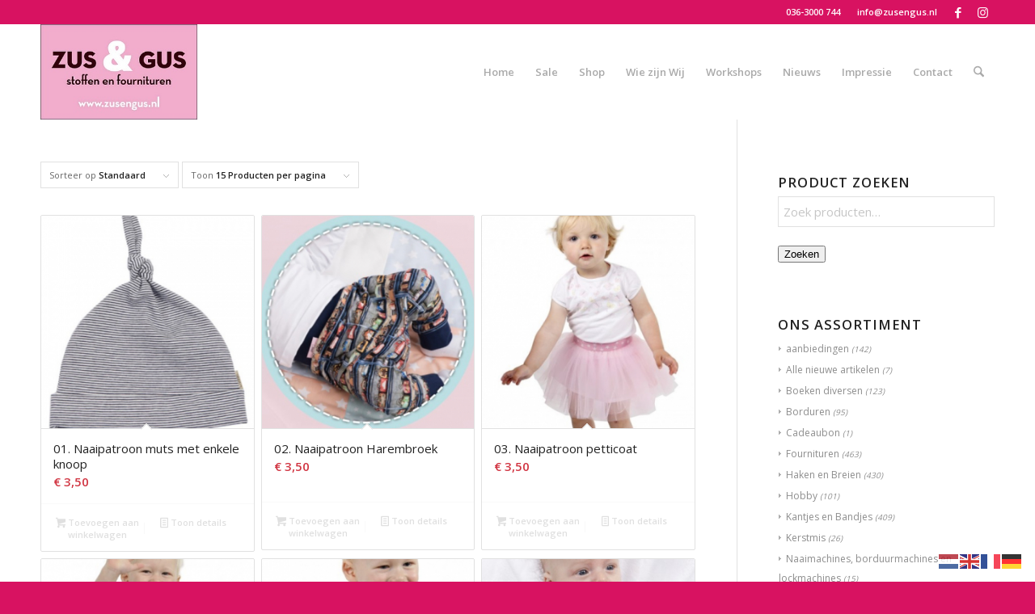

--- FILE ---
content_type: text/html; charset=UTF-8
request_url: https://www.zusengus.nl/product-tag/babypatroon/
body_size: 21968
content:
<!DOCTYPE html>
<html lang="nl-NL" class="html_stretched responsive av-preloader-disabled  html_header_top html_logo_left html_main_nav_header html_menu_right html_large html_header_sticky html_header_shrinking html_header_topbar_active html_mobile_menu_phone html_header_searchicon html_content_align_center html_header_unstick_top html_header_stretch_disabled html_minimal_header html_av-submenu-hidden html_av-submenu-display-click html_av-overlay-side html_av-overlay-side-classic html_av-submenu-clone html_entry_id_21263 av-cookies-no-cookie-consent av-no-preview av-default-lightbox html_text_menu_active av-mobile-menu-switch-default">
<head>
<meta charset="UTF-8" />


<!-- mobile setting -->
<meta name="viewport" content="width=device-width, initial-scale=1">

<!-- Scripts/CSS and wp_head hook -->
<meta name='robots' content='index, follow, max-image-preview:large, max-snippet:-1, max-video-preview:-1' />
	<style>img:is([sizes="auto" i], [sizes^="auto," i]) { contain-intrinsic-size: 3000px 1500px }</style>
	
<!-- Google Tag Manager by PYS -->
    <script data-cfasync="false" data-pagespeed-no-defer>
	    window.dataLayerPYS = window.dataLayerPYS || [];
	</script>
<!-- End Google Tag Manager by PYS --><style type="text/css">@font-face { font-family: 'star'; src: url('https://www.zusengus.nl/wp-content/plugins/woocommerce/assets/fonts/star.eot'); src: url('https://www.zusengus.nl/wp-content/plugins/woocommerce/assets/fonts/star.eot?#iefix') format('embedded-opentype'), 	  url('https://www.zusengus.nl/wp-content/plugins/woocommerce/assets/fonts/star.woff') format('woff'), 	  url('https://www.zusengus.nl/wp-content/plugins/woocommerce/assets/fonts/star.ttf') format('truetype'), 	  url('https://www.zusengus.nl/wp-content/plugins/woocommerce/assets/fonts/star.svg#star') format('svg'); font-weight: normal; font-style: normal;  } @font-face { font-family: 'WooCommerce'; src: url('https://www.zusengus.nl/wp-content/plugins/woocommerce/assets/fonts/WooCommerce.eot'); src: url('https://www.zusengus.nl/wp-content/plugins/woocommerce/assets/fonts/WooCommerce.eot?#iefix') format('embedded-opentype'), 	  url('https://www.zusengus.nl/wp-content/plugins/woocommerce/assets/fonts/WooCommerce.woff') format('woff'), 	  url('https://www.zusengus.nl/wp-content/plugins/woocommerce/assets/fonts/WooCommerce.ttf') format('truetype'), 	  url('https://www.zusengus.nl/wp-content/plugins/woocommerce/assets/fonts/WooCommerce.svg#WooCommerce') format('svg'); font-weight: normal; font-style: normal;  } </style>
	<!-- This site is optimized with the Yoast SEO plugin v25.3 - https://yoast.com/wordpress/plugins/seo/ -->
	<title>babypatroon Archieven - Zus en Gus</title>
	<link rel="canonical" href="https://www.zusengus.nl/product-tag/babypatroon/" />
	<link rel="next" href="https://www.zusengus.nl/product-tag/babypatroon/page/2/" />
	<meta property="og:locale" content="nl_NL" />
	<meta property="og:type" content="article" />
	<meta property="og:title" content="babypatroon Archieven - Zus en Gus" />
	<meta property="og:url" content="https://www.zusengus.nl/product-tag/babypatroon/" />
	<meta property="og:site_name" content="Zus en Gus" />
	<meta name="twitter:card" content="summary_large_image" />
	<script type="application/ld+json" class="yoast-schema-graph">{"@context":"https://schema.org","@graph":[{"@type":"CollectionPage","@id":"https://www.zusengus.nl/product-tag/babypatroon/","url":"https://www.zusengus.nl/product-tag/babypatroon/","name":"babypatroon Archieven - Zus en Gus","isPartOf":{"@id":"https://www.zusengus.nl/#website"},"primaryImageOfPage":{"@id":"https://www.zusengus.nl/product-tag/babypatroon/#primaryimage"},"image":{"@id":"https://www.zusengus.nl/product-tag/babypatroon/#primaryimage"},"thumbnailUrl":"https://www.zusengus.nl/wp-content/uploads/2019/05/Muts-met-enkele-knoop.jpg","breadcrumb":{"@id":"https://www.zusengus.nl/product-tag/babypatroon/#breadcrumb"},"inLanguage":"nl-NL"},{"@type":"ImageObject","inLanguage":"nl-NL","@id":"https://www.zusengus.nl/product-tag/babypatroon/#primaryimage","url":"https://www.zusengus.nl/wp-content/uploads/2019/05/Muts-met-enkele-knoop.jpg","contentUrl":"https://www.zusengus.nl/wp-content/uploads/2019/05/Muts-met-enkele-knoop.jpg","width":425,"height":494,"caption":"Muts met enkele knoop"},{"@type":"BreadcrumbList","@id":"https://www.zusengus.nl/product-tag/babypatroon/#breadcrumb","itemListElement":[{"@type":"ListItem","position":1,"name":"Home","item":"https://www.zusengus.nl/"},{"@type":"ListItem","position":2,"name":"babypatroon"}]},{"@type":"WebSite","@id":"https://www.zusengus.nl/#website","url":"https://www.zusengus.nl/","name":"Zus en Gus","description":"Winkel te Almere voor stoffen, fournituren, reparatie, onderhoud en verkoop naaimachines","potentialAction":[{"@type":"SearchAction","target":{"@type":"EntryPoint","urlTemplate":"https://www.zusengus.nl/?s={search_term_string}"},"query-input":{"@type":"PropertyValueSpecification","valueRequired":true,"valueName":"search_term_string"}}],"inLanguage":"nl-NL"}]}</script>
	<!-- / Yoast SEO plugin. -->


<link rel="alternate" type="application/rss+xml" title="Zus en Gus &raquo; feed" href="https://www.zusengus.nl/feed/" />
<link rel="alternate" type="application/rss+xml" title="Zus en Gus &raquo; babypatroon Tag feed" href="https://www.zusengus.nl/product-tag/babypatroon/feed/" />

<!-- google webfont font replacement -->

			<script type='text/javascript'>

				(function() {

					/*	check if webfonts are disabled by user setting via cookie - or user must opt in.	*/
					var html = document.getElementsByTagName('html')[0];
					var cookie_check = html.className.indexOf('av-cookies-needs-opt-in') >= 0 || html.className.indexOf('av-cookies-can-opt-out') >= 0;
					var allow_continue = true;
					var silent_accept_cookie = html.className.indexOf('av-cookies-user-silent-accept') >= 0;

					if( cookie_check && ! silent_accept_cookie )
					{
						if( ! document.cookie.match(/aviaCookieConsent/) || html.className.indexOf('av-cookies-session-refused') >= 0 )
						{
							allow_continue = false;
						}
						else
						{
							if( ! document.cookie.match(/aviaPrivacyRefuseCookiesHideBar/) )
							{
								allow_continue = false;
							}
							else if( ! document.cookie.match(/aviaPrivacyEssentialCookiesEnabled/) )
							{
								allow_continue = false;
							}
							else if( document.cookie.match(/aviaPrivacyGoogleWebfontsDisabled/) )
							{
								allow_continue = false;
							}
						}
					}

					if( allow_continue )
					{
						var f = document.createElement('link');

						f.type 	= 'text/css';
						f.rel 	= 'stylesheet';
						f.href 	= 'https://fonts.googleapis.com/css?family=Open+Sans:400,600&display=auto';
						f.id 	= 'avia-google-webfont';

						document.getElementsByTagName('head')[0].appendChild(f);
					}
				})();

			</script>
			<script type="text/javascript">
/* <![CDATA[ */
window._wpemojiSettings = {"baseUrl":"https:\/\/s.w.org\/images\/core\/emoji\/15.1.0\/72x72\/","ext":".png","svgUrl":"https:\/\/s.w.org\/images\/core\/emoji\/15.1.0\/svg\/","svgExt":".svg","source":{"concatemoji":"https:\/\/www.zusengus.nl\/wp-includes\/js\/wp-emoji-release.min.js?ver=6.8.1"}};
/*! This file is auto-generated */
!function(i,n){var o,s,e;function c(e){try{var t={supportTests:e,timestamp:(new Date).valueOf()};sessionStorage.setItem(o,JSON.stringify(t))}catch(e){}}function p(e,t,n){e.clearRect(0,0,e.canvas.width,e.canvas.height),e.fillText(t,0,0);var t=new Uint32Array(e.getImageData(0,0,e.canvas.width,e.canvas.height).data),r=(e.clearRect(0,0,e.canvas.width,e.canvas.height),e.fillText(n,0,0),new Uint32Array(e.getImageData(0,0,e.canvas.width,e.canvas.height).data));return t.every(function(e,t){return e===r[t]})}function u(e,t,n){switch(t){case"flag":return n(e,"\ud83c\udff3\ufe0f\u200d\u26a7\ufe0f","\ud83c\udff3\ufe0f\u200b\u26a7\ufe0f")?!1:!n(e,"\ud83c\uddfa\ud83c\uddf3","\ud83c\uddfa\u200b\ud83c\uddf3")&&!n(e,"\ud83c\udff4\udb40\udc67\udb40\udc62\udb40\udc65\udb40\udc6e\udb40\udc67\udb40\udc7f","\ud83c\udff4\u200b\udb40\udc67\u200b\udb40\udc62\u200b\udb40\udc65\u200b\udb40\udc6e\u200b\udb40\udc67\u200b\udb40\udc7f");case"emoji":return!n(e,"\ud83d\udc26\u200d\ud83d\udd25","\ud83d\udc26\u200b\ud83d\udd25")}return!1}function f(e,t,n){var r="undefined"!=typeof WorkerGlobalScope&&self instanceof WorkerGlobalScope?new OffscreenCanvas(300,150):i.createElement("canvas"),a=r.getContext("2d",{willReadFrequently:!0}),o=(a.textBaseline="top",a.font="600 32px Arial",{});return e.forEach(function(e){o[e]=t(a,e,n)}),o}function t(e){var t=i.createElement("script");t.src=e,t.defer=!0,i.head.appendChild(t)}"undefined"!=typeof Promise&&(o="wpEmojiSettingsSupports",s=["flag","emoji"],n.supports={everything:!0,everythingExceptFlag:!0},e=new Promise(function(e){i.addEventListener("DOMContentLoaded",e,{once:!0})}),new Promise(function(t){var n=function(){try{var e=JSON.parse(sessionStorage.getItem(o));if("object"==typeof e&&"number"==typeof e.timestamp&&(new Date).valueOf()<e.timestamp+604800&&"object"==typeof e.supportTests)return e.supportTests}catch(e){}return null}();if(!n){if("undefined"!=typeof Worker&&"undefined"!=typeof OffscreenCanvas&&"undefined"!=typeof URL&&URL.createObjectURL&&"undefined"!=typeof Blob)try{var e="postMessage("+f.toString()+"("+[JSON.stringify(s),u.toString(),p.toString()].join(",")+"));",r=new Blob([e],{type:"text/javascript"}),a=new Worker(URL.createObjectURL(r),{name:"wpTestEmojiSupports"});return void(a.onmessage=function(e){c(n=e.data),a.terminate(),t(n)})}catch(e){}c(n=f(s,u,p))}t(n)}).then(function(e){for(var t in e)n.supports[t]=e[t],n.supports.everything=n.supports.everything&&n.supports[t],"flag"!==t&&(n.supports.everythingExceptFlag=n.supports.everythingExceptFlag&&n.supports[t]);n.supports.everythingExceptFlag=n.supports.everythingExceptFlag&&!n.supports.flag,n.DOMReady=!1,n.readyCallback=function(){n.DOMReady=!0}}).then(function(){return e}).then(function(){var e;n.supports.everything||(n.readyCallback(),(e=n.source||{}).concatemoji?t(e.concatemoji):e.wpemoji&&e.twemoji&&(t(e.twemoji),t(e.wpemoji)))}))}((window,document),window._wpemojiSettings);
/* ]]> */
</script>
<style id='wp-emoji-styles-inline-css' type='text/css'>

	img.wp-smiley, img.emoji {
		display: inline !important;
		border: none !important;
		box-shadow: none !important;
		height: 1em !important;
		width: 1em !important;
		margin: 0 0.07em !important;
		vertical-align: -0.1em !important;
		background: none !important;
		padding: 0 !important;
	}
</style>
<link rel='stylesheet' id='wp-block-library-css' href='https://www.zusengus.nl/wp-includes/css/dist/block-library/style.min.css?ver=6.8.1' type='text/css' media='all' />
<link rel='stylesheet' id='woocommerce-add-to-cart-form-style-css' href='https://www.zusengus.nl/wp-content/plugins/woocommerce/assets/client/blocks/woocommerce/add-to-cart-form-style.css?ver=6.8.1' type='text/css' media='all' />
<style id='woocommerce-product-button-style-inline-css' type='text/css'>
.wp-block-button.wc-block-components-product-button{align-items:center;display:flex;flex-direction:column;gap:12px;justify-content:center;white-space:normal;word-break:break-word}.wp-block-button.wc-block-components-product-button.is-style-outline .wp-block-button__link{border:2px solid}.wp-block-button.wc-block-components-product-button.is-style-outline .wp-block-button__link:not(.has-text-color){color:currentColor}.wp-block-button.wc-block-components-product-button.is-style-outline .wp-block-button__link:not(.has-background){background-color:transparent;background-image:none}.wp-block-button.wc-block-components-product-button.has-custom-width .wp-block-button__link{box-sizing:border-box}.wp-block-button.wc-block-components-product-button.wp-block-button__width-25 .wp-block-button__link{width:25%}.wp-block-button.wc-block-components-product-button.wp-block-button__width-50 .wp-block-button__link{width:50%}.wp-block-button.wc-block-components-product-button.wp-block-button__width-75 .wp-block-button__link{width:75%}.wp-block-button.wc-block-components-product-button.wp-block-button__width-100 .wp-block-button__link{width:100%}.wp-block-button.wc-block-components-product-button .wp-block-button__link{display:inline-flex;font-size:1em;justify-content:center;text-align:center;white-space:normal;width:auto;word-break:break-word}.wp-block-button.wc-block-components-product-button a[hidden]{display:none}@keyframes slideOut{0%{transform:translateY(0)}to{transform:translateY(-100%)}}@keyframes slideIn{0%{opacity:0;transform:translateY(90%)}to{opacity:1;transform:translate(0)}}.wp-block-button.wc-block-components-product-button.align-left{align-items:flex-start}.wp-block-button.wc-block-components-product-button.align-right{align-items:flex-end}.wp-block-button.wc-block-components-product-button .wc-block-components-product-button__button{align-items:center;border-style:none;display:inline-flex;justify-content:center;line-height:inherit;overflow:hidden;white-space:normal;word-break:break-word}.wp-block-button.wc-block-components-product-button .wc-block-components-product-button__button span.wc-block-slide-out{animation:slideOut .1s linear 1 normal forwards}.wp-block-button.wc-block-components-product-button .wc-block-components-product-button__button span.wc-block-slide-in{animation:slideIn .1s linear 1 normal}.wp-block-button.wc-block-components-product-button .wc-block-components-product-button__button--placeholder{background-color:currentColor!important;border:0!important;border-radius:.25rem;box-shadow:none;color:currentColor!important;display:block;line-height:1;max-width:100%!important;min-height:3em;min-width:8em;opacity:.15;outline:0!important;overflow:hidden!important;pointer-events:none;position:relative!important;width:100%;z-index:1}.wp-block-button.wc-block-components-product-button .wc-block-components-product-button__button--placeholder>*{visibility:hidden}.wp-block-button.wc-block-components-product-button .wc-block-components-product-button__button--placeholder:after{animation:loading__animation 1.5s ease-in-out infinite;background-image:linear-gradient(90deg,currentColor,hsla(0,0%,96%,.302),currentColor);background-repeat:no-repeat;content:" ";display:block;height:100%;left:0;position:absolute;right:0;top:0;transform:translateX(-100%)}@keyframes loading__animation{to{transform:translateX(100%)}}@media screen and (prefers-reduced-motion:reduce){.wp-block-button.wc-block-components-product-button .wc-block-components-product-button__button--placeholder{animation:none}}.wc-block-all-products .wp-block-button.wc-block-components-product-button{margin-bottom:12px}.theme-twentytwentyone .editor-styles-wrapper .wc-block-components-product-button .wp-block-button__link{background-color:var(--button--color-background);border-color:var(--button--color-background);color:var(--button--color-text)}

</style>
<style id='woocommerce-product-collection-style-inline-css' type='text/css'>
.wp-block-woocommerce-product-collection .wc-block-components-product-stock-indicator{text-align:center}.wc-block-components-notice-banner .wc-block-components-button.wc-block-components-notice-banner__dismiss[hidden]{display:none}

</style>
<style id='woocommerce-product-filters-style-inline-css' type='text/css'>
:where(.wc-block-product-filters){--top-padding:var(--wp-admin--admin-bar--height);display:inline-flex}@media(max-width:782px){:where(.wc-block-product-filters){--top-padding:var(--adminbar-mobile-padding,0)}}:where(.wc-block-product-filters) .wc-block-product-filters__close-overlay,:where(.wc-block-product-filters) .wc-block-product-filters__open-overlay{align-items:center;background:transparent;border:transparent;color:inherit;display:flex;font-size:.875em;padding:0}:where(.wc-block-product-filters) .wc-block-product-filters__close-overlay svg,:where(.wc-block-product-filters) .wc-block-product-filters__open-overlay svg{fill:currentColor}:where(.wc-block-product-filters) .wc-block-product-filters__close-overlay span,:where(.wc-block-product-filters) .wc-block-product-filters__open-overlay span{padding:0 5px}:where(.wc-block-product-filters) .wc-block-product-filters__open-overlay svg{height:var(--wc-product-filters-overlay-icon-size,1.5em);width:var(--wc-product-filters-overlay-icon-size,1.5em)}:where(.wc-block-product-filters) .wc-block-product-filters__overlay{background-color:transparent;inset:0;pointer-events:none;position:fixed;top:var(--top-padding);transition:background-color .5s;z-index:9999}:where(.wc-block-product-filters) .wc-block-product-filters__overlay-wrapper{height:100%;position:relative;width:100%}:where(.wc-block-product-filters) .wc-block-product-filters__overlay-dialog{background-color:var(--wc-product-filters-overlay-background-color,var(--wc-product-filters-background-color,var(--wp--preset--color--base,#fff)));color:var(--wc-product-filters-overlay-text-color,var(--wc-product-filters-text-color,var(--wp--preset--color--base,#111)));display:flex!important;flex-direction:column;gap:var(--wp--preset--spacing--40);inset:0;max-height:100%;position:absolute;transform:translateY(100vh);transition:none}:where(.wc-block-product-filters) .wc-block-product-filters__overlay-header{display:flex;flex-flow:row-reverse;padding:var(--wp--preset--spacing--30) var(--wp--preset--spacing--40) 0}:where(.wc-block-product-filters) .wc-block-product-filters__overlay-content{display:flex;flex-direction:column;flex-grow:1;gap:var(--wc-product-filter-block-spacing,var(--wp--style--block-gap,1.2rem));overflow-y:scroll;padding:0 var(--wp--preset--spacing--40)}:where(.wc-block-product-filters) .wc-block-product-filters__overlay-content>:first-child{margin-top:0}:where(.wc-block-product-filters) .wc-block-product-filters__overlay-footer{box-shadow:0 -4px 8px 0 rgba(0,0,0,.102);padding:var(--wp--preset--spacing--30) var(--wp--preset--spacing--40)}:where(.wc-block-product-filters) .wc-block-product-filters__apply{width:100%}:where(.wc-block-product-filters).is-overlay-opened .wc-block-product-filters__overlay{background-color:rgba(95,95,95,.35);pointer-events:auto;z-index:9999}:where(.wc-block-product-filters).is-overlay-opened .wc-block-product-filters__overlay-dialog{color:var(--wc-product-filters-overlay-color,inherit);transform:translateY(0);transition:transform .5s}@media(min-width:601px){:where(.wc-block-product-filters),:where(.wc-block-product-filters).is-overlay-opened{display:flex}:where(.wc-block-product-filters) .wc-block-product-filters__open-overlay,:where(.wc-block-product-filters) .wc-block-product-filters__overlay-footer,:where(.wc-block-product-filters) .wc-block-product-filters__overlay-header,:where(.wc-block-product-filters).is-overlay-opened .wc-block-product-filters__open-overlay,:where(.wc-block-product-filters).is-overlay-opened .wc-block-product-filters__overlay-footer,:where(.wc-block-product-filters).is-overlay-opened .wc-block-product-filters__overlay-header{display:none}:where(.wc-block-product-filters) .wc-block-product-filters__overlay,:where(.wc-block-product-filters).is-overlay-opened .wc-block-product-filters__overlay{background:inherit;color:inherit;inset:0;pointer-events:auto;position:relative;transition:none}:where(.wc-block-product-filters) .wc-block-product-filters__overlay-wrapper,:where(.wc-block-product-filters).is-overlay-opened .wc-block-product-filters__overlay-wrapper{background:inherit;color:inherit;height:auto;width:auto}:where(.wc-block-product-filters) .wc-block-product-filters__overlay-dialog,:where(.wc-block-product-filters).is-overlay-opened .wc-block-product-filters__overlay-dialog{background:inherit;color:inherit;position:relative;transform:none}:where(.wc-block-product-filters) .wc-block-product-filters__overlay-content,:where(.wc-block-product-filters).is-overlay-opened .wc-block-product-filters__overlay-content{background:inherit;color:inherit;flex-grow:1;overflow:visible;padding:0}}@media(max-width:600px){:where(.wc-block-product-filters) .wc-block-product-filters__overlay-content .wp-block-group{display:block}:where(.wc-block-product-filters) .wc-block-product-filters__overlay-content .wp-block-group>div{margin:20px 0}}.wc-block-product-filter--hidden{display:none}

</style>
<link rel='stylesheet' id='woocommerce-product-filter-price-slider-style-css' href='https://www.zusengus.nl/wp-content/plugins/woocommerce/assets/client/blocks/woocommerce/product-filter-price-slider-style.css?ver=6.8.1' type='text/css' media='all' />
<style id='woocommerce-product-filter-removable-chips-style-inline-css' type='text/css'>
.wc-block-product-filter-removable-chips.is-vertical .wc-block-product-filter-removable-chips__items{flex-direction:column}.wc-block-product-filter-removable-chips.is-content-justification-center .wc-block-product-filter-removable-chips__items{justify-content:center}.wc-block-product-filter-removable-chips.is-content-justification-right .wc-block-product-filter-removable-chips__items{justify-content:flex-end}.wc-block-product-filter-removable-chips.is-content-justification-space-between .wc-block-product-filter-removable-chips__items{justify-content:space-between}.wc-block-product-filter-removable-chips.is-horizontal .wc-block-product-filter-removable-chips__items{width:100%}.wc-block-product-filter-removable-chips__items{color:var(--wc-product-filter-removable-chips-text,currentColor);display:inline-flex;flex-wrap:wrap;gap:4px;list-style:none;margin:0;padding:0}.wc-block-product-filter-removable-chips__items .wc-block-product-filter-removable-chips__item{align-items:center;appearance:none;background:var(--wc-product-filter-removable-chips-background,transparent);border:1px solid var(--wc-product-filter-removable-chips-border,color-mix(in srgb,currentColor 20%,transparent));border-radius:2px;display:flex;font-size:.875em;gap:8px;justify-content:space-between;padding:.25em .75em}.wc-block-product-filter-removable-chips__items .wc-block-product-filter-removable-chips__item .wc-block-product-filter-removable-chips__remove{align-items:center;background-color:transparent;border:none;color:var(--wc-product-filter-removable-chips-text,currentColor);cursor:pointer;display:flex;margin:0;padding:0}.wc-block-product-filter-removable-chips__items .wc-block-product-filter-removable-chips__item .wc-block-product-filter-removable-chips__remove .wc-block-product-filter-removable-chips__remove-icon{fill:currentColor}

</style>
<style id='woocommerce-product-filter-checkbox-list-style-inline-css' type='text/css'>
.wc-block-product-filter-checkbox-list__list{list-style:none outside;margin:0;padding:0}.wc-block-product-filter-checkbox-list__label{align-items:center;display:inline-flex;gap:.625em}.wc-block-product-filter-checkbox-list__item .wc-block-product-filter-checkbox-list__label{margin-bottom:0}:where(.wc-block-product-filter-checkbox-list__input-wrapper){display:block;position:relative}.wc-block-product-filter-checkbox-list__input-wrapper:before{background:currentColor;border-radius:2px;content:"";height:1em;left:0;opacity:.1;pointer-events:none;position:absolute;top:0;width:1em}.has-option-element-color .wc-block-product-filter-checkbox-list__input-wrapper:before{display:none}input[type=checkbox].wc-block-product-filter-checkbox-list__input{appearance:none;background:var(--wc-product-filter-checkbox-list-option-element,transparent);border:1px solid var(--wc-product-filter-checkbox-list-option-element-border,transparent);border-radius:2px;color:inherit;cursor:pointer;display:block;font-size:inherit;height:1em;margin:0;width:1em}input[type=checkbox].wc-block-product-filter-checkbox-list__input:focus{outline-color:var(--wc-product-filter-checkbox-list-option-element-border,currentColor);outline-width:1px}svg.wc-block-product-filter-checkbox-list__mark{box-sizing:border-box;color:var(--wc-product-filter-checkbox-list-option-element-selected,currentColor);display:none;height:1em;left:0;padding:.2em;position:absolute;top:0;width:1em}input[type=checkbox].wc-block-product-filter-checkbox-list__input:checked:after,input[type=checkbox].wc-block-product-filter-checkbox-list__input:checked:before{content:none}input[type=checkbox].wc-block-product-filter-checkbox-list__input:checked+.wc-block-product-filter-checkbox-list__mark{display:block;pointer-events:none}:where(.wc-block-product-filter-checkbox-list__text-wrapper){align-items:center;display:inline-flex;font-size:.875em;gap:4px}.wc-block-product-filter-checkbox-list__show-more{appearance:none;background:transparent;border:none;font-family:inherit;padding:0;text-decoration:underline}

</style>
<style id='woocommerce-product-filter-chips-style-inline-css' type='text/css'>
:where(.wc-block-product-filter-chips__items){display:flex;flex-wrap:wrap;gap:4px}.wc-block-product-filter-chips__item{appearance:none;background:transparent;border:1px solid color-mix(in srgb,currentColor 20%,transparent);border-radius:2px;color:var(--wc-product-filter-chips-text,currentColor);cursor:pointer;font-family:inherit;font-size:.875em;padding:4px 8px}.has-chip-text-color .wc-block-product-filter-chips__item{color:var(--wc-product-filter-chips-text)}.has-chip-background-color .wc-block-product-filter-chips__item{background:var(--wc-product-filter-chips-background)}.has-chip-border-color .wc-block-product-filter-chips__item{border-color:var(--wc-product-filter-chips-border)}.wc-block-product-filter-chips__item[aria-checked=true]{background:currentColor}.has-selected-chip-text-color .wc-block-product-filter-chips__item[aria-checked=true]{color:var(--wc-product-filter-chips-selected-text)}.has-selected-chip-background-color .wc-block-product-filter-chips__item[aria-checked=true]{background:var(--wc-product-filter-chips-selected-background)}.has-selected-chip-border-color .wc-block-product-filter-chips__item[aria-checked=true]{border-color:var(--wc-product-filter-chips-selected-border)}:where(.wc-block-product-filter-chips__label){align-items:center;display:inline-flex;gap:4px}.wc-block-product-filter-chips:not(.has-selected-chip-text-color) .wc-block-product-filter-chips__item[aria-checked=true]>.wc-block-product-filter-chips__label{filter:invert(100%)}.wc-block-product-filter-chips__show-more{appearance:none;background:transparent;border:none;font-family:inherit;padding:0;text-decoration:underline}

</style>
<link rel='stylesheet' id='woocommerce-product-gallery-style-css' href='https://www.zusengus.nl/wp-content/plugins/woocommerce/assets/client/blocks/woocommerce/product-gallery-style.css?ver=6.8.1' type='text/css' media='all' />
<style id='woocommerce-product-template-style-inline-css' type='text/css'>
.wc-block-product-template{list-style:none;margin-bottom:0;margin-top:0;max-width:100%;padding:0}.wc-block-product-template.wc-block-product-template{background:none}.wc-block-product-template.is-flex-container{display:flex;flex-direction:row;flex-wrap:wrap;gap:1.25em}.wc-block-product-template.is-flex-container>li{list-style:none;margin:0;width:100%}@media(min-width:600px){.wc-block-product-template.is-flex-container.is-flex-container.columns-2>li{width:calc(50% - .625em)}.wc-block-product-template.is-flex-container.is-flex-container.columns-3>li{width:calc(33.33333% - .83333em)}.wc-block-product-template.is-flex-container.is-flex-container.columns-4>li{width:calc(25% - .9375em)}.wc-block-product-template.is-flex-container.is-flex-container.columns-5>li{width:calc(20% - 1em)}.wc-block-product-template.is-flex-container.is-flex-container.columns-6>li{width:calc(16.66667% - 1.04167em)}}.wc-block-product-template__responsive{grid-gap:1.25em;display:grid}.wc-block-product-template__responsive.columns-2{grid-template-columns:repeat(auto-fill,minmax(max(150px,calc(50% - .625em)),1fr))}.wc-block-product-template__responsive.columns-3{grid-template-columns:repeat(auto-fill,minmax(max(150px,calc(33.33333% - .83333em)),1fr))}.wc-block-product-template__responsive.columns-4{grid-template-columns:repeat(auto-fill,minmax(max(150px,calc(25% - .9375em)),1fr))}.wc-block-product-template__responsive.columns-5{grid-template-columns:repeat(auto-fill,minmax(max(150px,calc(20% - 1em)),1fr))}.wc-block-product-template__responsive.columns-6{grid-template-columns:repeat(auto-fill,minmax(max(150px,calc(16.66667% - 1.04167em)),1fr))}.wc-block-product-template__responsive>li{margin-block-start:0}:where(.wc-block-product-template .wc-block-product)>:not(:last-child){margin-bottom:.75rem;margin-top:0}.is-product-collection-layout-list .wc-block-product:not(:last-child){margin-bottom:1.2rem}

</style>
<style id='global-styles-inline-css' type='text/css'>
:root{--wp--preset--aspect-ratio--square: 1;--wp--preset--aspect-ratio--4-3: 4/3;--wp--preset--aspect-ratio--3-4: 3/4;--wp--preset--aspect-ratio--3-2: 3/2;--wp--preset--aspect-ratio--2-3: 2/3;--wp--preset--aspect-ratio--16-9: 16/9;--wp--preset--aspect-ratio--9-16: 9/16;--wp--preset--color--black: #000000;--wp--preset--color--cyan-bluish-gray: #abb8c3;--wp--preset--color--white: #ffffff;--wp--preset--color--pale-pink: #f78da7;--wp--preset--color--vivid-red: #cf2e2e;--wp--preset--color--luminous-vivid-orange: #ff6900;--wp--preset--color--luminous-vivid-amber: #fcb900;--wp--preset--color--light-green-cyan: #7bdcb5;--wp--preset--color--vivid-green-cyan: #00d084;--wp--preset--color--pale-cyan-blue: #8ed1fc;--wp--preset--color--vivid-cyan-blue: #0693e3;--wp--preset--color--vivid-purple: #9b51e0;--wp--preset--color--metallic-red: #b02b2c;--wp--preset--color--maximum-yellow-red: #edae44;--wp--preset--color--yellow-sun: #eeee22;--wp--preset--color--palm-leaf: #83a846;--wp--preset--color--aero: #7bb0e7;--wp--preset--color--old-lavender: #745f7e;--wp--preset--color--steel-teal: #5f8789;--wp--preset--color--raspberry-pink: #d65799;--wp--preset--color--medium-turquoise: #4ecac2;--wp--preset--gradient--vivid-cyan-blue-to-vivid-purple: linear-gradient(135deg,rgba(6,147,227,1) 0%,rgb(155,81,224) 100%);--wp--preset--gradient--light-green-cyan-to-vivid-green-cyan: linear-gradient(135deg,rgb(122,220,180) 0%,rgb(0,208,130) 100%);--wp--preset--gradient--luminous-vivid-amber-to-luminous-vivid-orange: linear-gradient(135deg,rgba(252,185,0,1) 0%,rgba(255,105,0,1) 100%);--wp--preset--gradient--luminous-vivid-orange-to-vivid-red: linear-gradient(135deg,rgba(255,105,0,1) 0%,rgb(207,46,46) 100%);--wp--preset--gradient--very-light-gray-to-cyan-bluish-gray: linear-gradient(135deg,rgb(238,238,238) 0%,rgb(169,184,195) 100%);--wp--preset--gradient--cool-to-warm-spectrum: linear-gradient(135deg,rgb(74,234,220) 0%,rgb(151,120,209) 20%,rgb(207,42,186) 40%,rgb(238,44,130) 60%,rgb(251,105,98) 80%,rgb(254,248,76) 100%);--wp--preset--gradient--blush-light-purple: linear-gradient(135deg,rgb(255,206,236) 0%,rgb(152,150,240) 100%);--wp--preset--gradient--blush-bordeaux: linear-gradient(135deg,rgb(254,205,165) 0%,rgb(254,45,45) 50%,rgb(107,0,62) 100%);--wp--preset--gradient--luminous-dusk: linear-gradient(135deg,rgb(255,203,112) 0%,rgb(199,81,192) 50%,rgb(65,88,208) 100%);--wp--preset--gradient--pale-ocean: linear-gradient(135deg,rgb(255,245,203) 0%,rgb(182,227,212) 50%,rgb(51,167,181) 100%);--wp--preset--gradient--electric-grass: linear-gradient(135deg,rgb(202,248,128) 0%,rgb(113,206,126) 100%);--wp--preset--gradient--midnight: linear-gradient(135deg,rgb(2,3,129) 0%,rgb(40,116,252) 100%);--wp--preset--font-size--small: 1rem;--wp--preset--font-size--medium: 1.125rem;--wp--preset--font-size--large: 1.75rem;--wp--preset--font-size--x-large: clamp(1.75rem, 3vw, 2.25rem);--wp--preset--spacing--20: 0.44rem;--wp--preset--spacing--30: 0.67rem;--wp--preset--spacing--40: 1rem;--wp--preset--spacing--50: 1.5rem;--wp--preset--spacing--60: 2.25rem;--wp--preset--spacing--70: 3.38rem;--wp--preset--spacing--80: 5.06rem;--wp--preset--shadow--natural: 6px 6px 9px rgba(0, 0, 0, 0.2);--wp--preset--shadow--deep: 12px 12px 50px rgba(0, 0, 0, 0.4);--wp--preset--shadow--sharp: 6px 6px 0px rgba(0, 0, 0, 0.2);--wp--preset--shadow--outlined: 6px 6px 0px -3px rgba(255, 255, 255, 1), 6px 6px rgba(0, 0, 0, 1);--wp--preset--shadow--crisp: 6px 6px 0px rgba(0, 0, 0, 1);}:root { --wp--style--global--content-size: 800px;--wp--style--global--wide-size: 1130px; }:where(body) { margin: 0; }.wp-site-blocks > .alignleft { float: left; margin-right: 2em; }.wp-site-blocks > .alignright { float: right; margin-left: 2em; }.wp-site-blocks > .aligncenter { justify-content: center; margin-left: auto; margin-right: auto; }:where(.is-layout-flex){gap: 0.5em;}:where(.is-layout-grid){gap: 0.5em;}.is-layout-flow > .alignleft{float: left;margin-inline-start: 0;margin-inline-end: 2em;}.is-layout-flow > .alignright{float: right;margin-inline-start: 2em;margin-inline-end: 0;}.is-layout-flow > .aligncenter{margin-left: auto !important;margin-right: auto !important;}.is-layout-constrained > .alignleft{float: left;margin-inline-start: 0;margin-inline-end: 2em;}.is-layout-constrained > .alignright{float: right;margin-inline-start: 2em;margin-inline-end: 0;}.is-layout-constrained > .aligncenter{margin-left: auto !important;margin-right: auto !important;}.is-layout-constrained > :where(:not(.alignleft):not(.alignright):not(.alignfull)){max-width: var(--wp--style--global--content-size);margin-left: auto !important;margin-right: auto !important;}.is-layout-constrained > .alignwide{max-width: var(--wp--style--global--wide-size);}body .is-layout-flex{display: flex;}.is-layout-flex{flex-wrap: wrap;align-items: center;}.is-layout-flex > :is(*, div){margin: 0;}body .is-layout-grid{display: grid;}.is-layout-grid > :is(*, div){margin: 0;}body{padding-top: 0px;padding-right: 0px;padding-bottom: 0px;padding-left: 0px;}a:where(:not(.wp-element-button)){text-decoration: underline;}:root :where(.wp-element-button, .wp-block-button__link){background-color: #32373c;border-width: 0;color: #fff;font-family: inherit;font-size: inherit;line-height: inherit;padding: calc(0.667em + 2px) calc(1.333em + 2px);text-decoration: none;}.has-black-color{color: var(--wp--preset--color--black) !important;}.has-cyan-bluish-gray-color{color: var(--wp--preset--color--cyan-bluish-gray) !important;}.has-white-color{color: var(--wp--preset--color--white) !important;}.has-pale-pink-color{color: var(--wp--preset--color--pale-pink) !important;}.has-vivid-red-color{color: var(--wp--preset--color--vivid-red) !important;}.has-luminous-vivid-orange-color{color: var(--wp--preset--color--luminous-vivid-orange) !important;}.has-luminous-vivid-amber-color{color: var(--wp--preset--color--luminous-vivid-amber) !important;}.has-light-green-cyan-color{color: var(--wp--preset--color--light-green-cyan) !important;}.has-vivid-green-cyan-color{color: var(--wp--preset--color--vivid-green-cyan) !important;}.has-pale-cyan-blue-color{color: var(--wp--preset--color--pale-cyan-blue) !important;}.has-vivid-cyan-blue-color{color: var(--wp--preset--color--vivid-cyan-blue) !important;}.has-vivid-purple-color{color: var(--wp--preset--color--vivid-purple) !important;}.has-metallic-red-color{color: var(--wp--preset--color--metallic-red) !important;}.has-maximum-yellow-red-color{color: var(--wp--preset--color--maximum-yellow-red) !important;}.has-yellow-sun-color{color: var(--wp--preset--color--yellow-sun) !important;}.has-palm-leaf-color{color: var(--wp--preset--color--palm-leaf) !important;}.has-aero-color{color: var(--wp--preset--color--aero) !important;}.has-old-lavender-color{color: var(--wp--preset--color--old-lavender) !important;}.has-steel-teal-color{color: var(--wp--preset--color--steel-teal) !important;}.has-raspberry-pink-color{color: var(--wp--preset--color--raspberry-pink) !important;}.has-medium-turquoise-color{color: var(--wp--preset--color--medium-turquoise) !important;}.has-black-background-color{background-color: var(--wp--preset--color--black) !important;}.has-cyan-bluish-gray-background-color{background-color: var(--wp--preset--color--cyan-bluish-gray) !important;}.has-white-background-color{background-color: var(--wp--preset--color--white) !important;}.has-pale-pink-background-color{background-color: var(--wp--preset--color--pale-pink) !important;}.has-vivid-red-background-color{background-color: var(--wp--preset--color--vivid-red) !important;}.has-luminous-vivid-orange-background-color{background-color: var(--wp--preset--color--luminous-vivid-orange) !important;}.has-luminous-vivid-amber-background-color{background-color: var(--wp--preset--color--luminous-vivid-amber) !important;}.has-light-green-cyan-background-color{background-color: var(--wp--preset--color--light-green-cyan) !important;}.has-vivid-green-cyan-background-color{background-color: var(--wp--preset--color--vivid-green-cyan) !important;}.has-pale-cyan-blue-background-color{background-color: var(--wp--preset--color--pale-cyan-blue) !important;}.has-vivid-cyan-blue-background-color{background-color: var(--wp--preset--color--vivid-cyan-blue) !important;}.has-vivid-purple-background-color{background-color: var(--wp--preset--color--vivid-purple) !important;}.has-metallic-red-background-color{background-color: var(--wp--preset--color--metallic-red) !important;}.has-maximum-yellow-red-background-color{background-color: var(--wp--preset--color--maximum-yellow-red) !important;}.has-yellow-sun-background-color{background-color: var(--wp--preset--color--yellow-sun) !important;}.has-palm-leaf-background-color{background-color: var(--wp--preset--color--palm-leaf) !important;}.has-aero-background-color{background-color: var(--wp--preset--color--aero) !important;}.has-old-lavender-background-color{background-color: var(--wp--preset--color--old-lavender) !important;}.has-steel-teal-background-color{background-color: var(--wp--preset--color--steel-teal) !important;}.has-raspberry-pink-background-color{background-color: var(--wp--preset--color--raspberry-pink) !important;}.has-medium-turquoise-background-color{background-color: var(--wp--preset--color--medium-turquoise) !important;}.has-black-border-color{border-color: var(--wp--preset--color--black) !important;}.has-cyan-bluish-gray-border-color{border-color: var(--wp--preset--color--cyan-bluish-gray) !important;}.has-white-border-color{border-color: var(--wp--preset--color--white) !important;}.has-pale-pink-border-color{border-color: var(--wp--preset--color--pale-pink) !important;}.has-vivid-red-border-color{border-color: var(--wp--preset--color--vivid-red) !important;}.has-luminous-vivid-orange-border-color{border-color: var(--wp--preset--color--luminous-vivid-orange) !important;}.has-luminous-vivid-amber-border-color{border-color: var(--wp--preset--color--luminous-vivid-amber) !important;}.has-light-green-cyan-border-color{border-color: var(--wp--preset--color--light-green-cyan) !important;}.has-vivid-green-cyan-border-color{border-color: var(--wp--preset--color--vivid-green-cyan) !important;}.has-pale-cyan-blue-border-color{border-color: var(--wp--preset--color--pale-cyan-blue) !important;}.has-vivid-cyan-blue-border-color{border-color: var(--wp--preset--color--vivid-cyan-blue) !important;}.has-vivid-purple-border-color{border-color: var(--wp--preset--color--vivid-purple) !important;}.has-metallic-red-border-color{border-color: var(--wp--preset--color--metallic-red) !important;}.has-maximum-yellow-red-border-color{border-color: var(--wp--preset--color--maximum-yellow-red) !important;}.has-yellow-sun-border-color{border-color: var(--wp--preset--color--yellow-sun) !important;}.has-palm-leaf-border-color{border-color: var(--wp--preset--color--palm-leaf) !important;}.has-aero-border-color{border-color: var(--wp--preset--color--aero) !important;}.has-old-lavender-border-color{border-color: var(--wp--preset--color--old-lavender) !important;}.has-steel-teal-border-color{border-color: var(--wp--preset--color--steel-teal) !important;}.has-raspberry-pink-border-color{border-color: var(--wp--preset--color--raspberry-pink) !important;}.has-medium-turquoise-border-color{border-color: var(--wp--preset--color--medium-turquoise) !important;}.has-vivid-cyan-blue-to-vivid-purple-gradient-background{background: var(--wp--preset--gradient--vivid-cyan-blue-to-vivid-purple) !important;}.has-light-green-cyan-to-vivid-green-cyan-gradient-background{background: var(--wp--preset--gradient--light-green-cyan-to-vivid-green-cyan) !important;}.has-luminous-vivid-amber-to-luminous-vivid-orange-gradient-background{background: var(--wp--preset--gradient--luminous-vivid-amber-to-luminous-vivid-orange) !important;}.has-luminous-vivid-orange-to-vivid-red-gradient-background{background: var(--wp--preset--gradient--luminous-vivid-orange-to-vivid-red) !important;}.has-very-light-gray-to-cyan-bluish-gray-gradient-background{background: var(--wp--preset--gradient--very-light-gray-to-cyan-bluish-gray) !important;}.has-cool-to-warm-spectrum-gradient-background{background: var(--wp--preset--gradient--cool-to-warm-spectrum) !important;}.has-blush-light-purple-gradient-background{background: var(--wp--preset--gradient--blush-light-purple) !important;}.has-blush-bordeaux-gradient-background{background: var(--wp--preset--gradient--blush-bordeaux) !important;}.has-luminous-dusk-gradient-background{background: var(--wp--preset--gradient--luminous-dusk) !important;}.has-pale-ocean-gradient-background{background: var(--wp--preset--gradient--pale-ocean) !important;}.has-electric-grass-gradient-background{background: var(--wp--preset--gradient--electric-grass) !important;}.has-midnight-gradient-background{background: var(--wp--preset--gradient--midnight) !important;}.has-small-font-size{font-size: var(--wp--preset--font-size--small) !important;}.has-medium-font-size{font-size: var(--wp--preset--font-size--medium) !important;}.has-large-font-size{font-size: var(--wp--preset--font-size--large) !important;}.has-x-large-font-size{font-size: var(--wp--preset--font-size--x-large) !important;}
:where(.wp-block-post-template.is-layout-flex){gap: 1.25em;}:where(.wp-block-post-template.is-layout-grid){gap: 1.25em;}
:where(.wp-block-columns.is-layout-flex){gap: 2em;}:where(.wp-block-columns.is-layout-grid){gap: 2em;}
:root :where(.wp-block-pullquote){font-size: 1.5em;line-height: 1.6;}
</style>
<link rel='stylesheet' id='contact-form-7-css' href='https://www.zusengus.nl/wp-content/plugins/contact-form-7/includes/css/styles.css?ver=6.0.6' type='text/css' media='all' />
<style id='woocommerce-inline-inline-css' type='text/css'>
.woocommerce form .form-row .required { visibility: visible; }
</style>
<link rel='stylesheet' id='brands-styles-css' href='https://www.zusengus.nl/wp-content/plugins/woocommerce/assets/css/brands.css?ver=9.9.4' type='text/css' media='all' />
<link rel='stylesheet' id='avia-merged-styles-css' href='https://www.zusengus.nl/wp-content/uploads/dynamic_avia/avia-merged-styles-4f3878043e92b8cbcb79922e0c564e85---6870a97bb900e.css' type='text/css' media='all' />
<script type="text/javascript" src="https://www.zusengus.nl/wp-includes/js/jquery/jquery.min.js?ver=3.7.1" id="jquery-core-js"></script>
<script type="text/javascript" src="https://www.zusengus.nl/wp-includes/js/jquery/jquery-migrate.min.js?ver=3.4.1" id="jquery-migrate-js"></script>
<script type="text/javascript" src="https://www.zusengus.nl/wp-content/plugins/woocommerce/assets/js/js-cookie/js.cookie.min.js?ver=2.1.4-wc.9.9.4" id="js-cookie-js" defer="defer" data-wp-strategy="defer"></script>
<script type="text/javascript" id="wc-cart-fragments-js-extra">
/* <![CDATA[ */
var wc_cart_fragments_params = {"ajax_url":"\/wp-admin\/admin-ajax.php","wc_ajax_url":"\/?wc-ajax=%%endpoint%%","cart_hash_key":"wc_cart_hash_e2439a407487571791feb47fea520758","fragment_name":"wc_fragments_e2439a407487571791feb47fea520758","request_timeout":"5000"};
/* ]]> */
</script>
<script type="text/javascript" src="https://www.zusengus.nl/wp-content/plugins/woocommerce/assets/js/frontend/cart-fragments.min.js?ver=9.9.4" id="wc-cart-fragments-js" defer="defer" data-wp-strategy="defer"></script>
<script type="text/javascript" src="https://www.zusengus.nl/wp-content/plugins/woocommerce/assets/js/jquery-blockui/jquery.blockUI.min.js?ver=2.7.0-wc.9.9.4" id="jquery-blockui-js" defer="defer" data-wp-strategy="defer"></script>
<script type="text/javascript" id="wc-add-to-cart-js-extra">
/* <![CDATA[ */
var wc_add_to_cart_params = {"ajax_url":"\/wp-admin\/admin-ajax.php","wc_ajax_url":"\/?wc-ajax=%%endpoint%%","i18n_view_cart":"Bekijk winkelwagen","cart_url":"https:\/\/www.zusengus.nl\/cart\/","is_cart":"","cart_redirect_after_add":"no"};
/* ]]> */
</script>
<script type="text/javascript" src="https://www.zusengus.nl/wp-content/plugins/woocommerce/assets/js/frontend/add-to-cart.min.js?ver=9.9.4" id="wc-add-to-cart-js" defer="defer" data-wp-strategy="defer"></script>
<script type="text/javascript" id="woocommerce-js-extra">
/* <![CDATA[ */
var woocommerce_params = {"ajax_url":"\/wp-admin\/admin-ajax.php","wc_ajax_url":"\/?wc-ajax=%%endpoint%%","i18n_password_show":"Wachtwoord weergeven","i18n_password_hide":"Wachtwoord verbergen"};
/* ]]> */
</script>
<script type="text/javascript" src="https://www.zusengus.nl/wp-content/plugins/woocommerce/assets/js/frontend/woocommerce.min.js?ver=9.9.4" id="woocommerce-js" defer="defer" data-wp-strategy="defer"></script>
<script type="text/javascript" src="https://www.zusengus.nl/wp-content/uploads/dynamic_avia/avia-head-scripts-1a3344b61da476f689d0c5eee706628a---6870a97bc1c31.js" id="avia-head-scripts-js"></script>
<link rel="https://api.w.org/" href="https://www.zusengus.nl/wp-json/" /><link rel="alternate" title="JSON" type="application/json" href="https://www.zusengus.nl/wp-json/wp/v2/product_tag/995" /><link rel="EditURI" type="application/rsd+xml" title="RSD" href="https://www.zusengus.nl/xmlrpc.php?rsd" />
<meta name="generator" content="WordPress 6.8.1" />
<meta name="generator" content="WooCommerce 9.9.4" />
<!-- Analytics by WP Statistics - https://wp-statistics.com -->


<!--[if lt IE 9]><script src="https://www.zusengus.nl/wp-content/themes/enfold/js/html5shiv.js"></script><![endif]--><link rel="profile" href="https://gmpg.org/xfn/11" />
<link rel="alternate" type="application/rss+xml" title="Zus en Gus RSS2 Feed" href="https://www.zusengus.nl/feed/" />
<link rel="pingback" href="https://www.zusengus.nl/xmlrpc.php" />
	<noscript><style>.woocommerce-product-gallery{ opacity: 1 !important; }</style></noscript>
	
<!-- To speed up the rendering and to display the site as fast as possible to the user we include some styles and scripts for above the fold content inline -->
<script type="text/javascript">'use strict';var avia_is_mobile=!1;if(/Android|webOS|iPhone|iPad|iPod|BlackBerry|IEMobile|Opera Mini/i.test(navigator.userAgent)&&'ontouchstart' in document.documentElement){avia_is_mobile=!0;document.documentElement.className+=' avia_mobile '}
else{document.documentElement.className+=' avia_desktop '};document.documentElement.className+=' js_active ';(function(){var e=['-webkit-','-moz-','-ms-',''],n='',o=!1,a=!1;for(var t in e){if(e[t]+'transform' in document.documentElement.style){o=!0;n=e[t]+'transform'};if(e[t]+'perspective' in document.documentElement.style){a=!0}};if(o){document.documentElement.className+=' avia_transform '};if(a){document.documentElement.className+=' avia_transform3d '};if(typeof document.getElementsByClassName=='function'&&typeof document.documentElement.getBoundingClientRect=='function'&&avia_is_mobile==!1){if(n&&window.innerHeight>0){setTimeout(function(){var e=0,o={},a=0,t=document.getElementsByClassName('av-parallax'),i=window.pageYOffset||document.documentElement.scrollTop;for(e=0;e<t.length;e++){t[e].style.top='0px';o=t[e].getBoundingClientRect();a=Math.ceil((window.innerHeight+i-o.top)*0.3);t[e].style[n]='translate(0px, '+a+'px)';t[e].style.top='auto';t[e].className+=' enabled-parallax '}},50)}}})();</script><style type="text/css">
		@font-face {font-family: 'entypo-fontello-enfold'; font-weight: normal; font-style: normal; font-display: auto;
		src: url('https://www.zusengus.nl/wp-content/themes/enfold/config-templatebuilder/avia-template-builder/assets/fonts/entypo-fontello-enfold/entypo-fontello-enfold.woff2') format('woff2'),
		url('https://www.zusengus.nl/wp-content/themes/enfold/config-templatebuilder/avia-template-builder/assets/fonts/entypo-fontello-enfold/entypo-fontello-enfold.woff') format('woff'),
		url('https://www.zusengus.nl/wp-content/themes/enfold/config-templatebuilder/avia-template-builder/assets/fonts/entypo-fontello-enfold/entypo-fontello-enfold.ttf') format('truetype'),
		url('https://www.zusengus.nl/wp-content/themes/enfold/config-templatebuilder/avia-template-builder/assets/fonts/entypo-fontello-enfold/entypo-fontello-enfold.svg#entypo-fontello-enfold') format('svg'),
		url('https://www.zusengus.nl/wp-content/themes/enfold/config-templatebuilder/avia-template-builder/assets/fonts/entypo-fontello-enfold/entypo-fontello-enfold.eot'),
		url('https://www.zusengus.nl/wp-content/themes/enfold/config-templatebuilder/avia-template-builder/assets/fonts/entypo-fontello-enfold/entypo-fontello-enfold.eot?#iefix') format('embedded-opentype');
		}

		#top .avia-font-entypo-fontello-enfold, body .avia-font-entypo-fontello-enfold, html body [data-av_iconfont='entypo-fontello-enfold']:before{ font-family: 'entypo-fontello-enfold'; }
		
		@font-face {font-family: 'entypo-fontello'; font-weight: normal; font-style: normal; font-display: auto;
		src: url('https://www.zusengus.nl/wp-content/themes/enfold/config-templatebuilder/avia-template-builder/assets/fonts/entypo-fontello/entypo-fontello.woff2') format('woff2'),
		url('https://www.zusengus.nl/wp-content/themes/enfold/config-templatebuilder/avia-template-builder/assets/fonts/entypo-fontello/entypo-fontello.woff') format('woff'),
		url('https://www.zusengus.nl/wp-content/themes/enfold/config-templatebuilder/avia-template-builder/assets/fonts/entypo-fontello/entypo-fontello.ttf') format('truetype'),
		url('https://www.zusengus.nl/wp-content/themes/enfold/config-templatebuilder/avia-template-builder/assets/fonts/entypo-fontello/entypo-fontello.svg#entypo-fontello') format('svg'),
		url('https://www.zusengus.nl/wp-content/themes/enfold/config-templatebuilder/avia-template-builder/assets/fonts/entypo-fontello/entypo-fontello.eot'),
		url('https://www.zusengus.nl/wp-content/themes/enfold/config-templatebuilder/avia-template-builder/assets/fonts/entypo-fontello/entypo-fontello.eot?#iefix') format('embedded-opentype');
		}

		#top .avia-font-entypo-fontello, body .avia-font-entypo-fontello, html body [data-av_iconfont='entypo-fontello']:before{ font-family: 'entypo-fontello'; }
		</style>

<!--
Debugging Info for Theme support: 

Theme: Enfold
Version: 7.1.1
Installed: enfold
AviaFramework Version: 5.6
AviaBuilder Version: 6.0
aviaElementManager Version: 1.0.1
ML:256-PU:182-PLA:28
WP:6.8.1
Compress: CSS:all theme files - JS:all theme files
Updates: disabled
PLAu:24
-->
</head>

<body data-rsssl=1 id="top" class="archive tax-product_tag term-babypatroon term-995 wp-theme-enfold stretched rtl_columns av-curtain-numeric open_sans  theme-enfold woocommerce woocommerce-page woocommerce-no-js avia-responsive-images-support avia-woocommerce-30 av-recaptcha-enabled av-google-badge-hide" itemscope="itemscope" itemtype="https://schema.org/WebPage" >

	
	<div id='wrap_all'>

	
<header id='header' class='all_colors header_color light_bg_color  av_header_top av_logo_left av_main_nav_header av_menu_right av_large av_header_sticky av_header_shrinking av_header_stretch_disabled av_mobile_menu_phone av_header_searchicon av_header_unstick_top av_minimal_header av_bottom_nav_disabled  av_alternate_logo_active av_header_border_disabled'  data-av_shrink_factor='50' role="banner" itemscope="itemscope" itemtype="https://schema.org/WPHeader" >

		<div id='header_meta' class='container_wrap container_wrap_meta  av_icon_active_right av_extra_header_active av_secondary_right av_phone_active_left av_entry_id_21263'>

			      <div class='container'>
			      <ul class='noLightbox social_bookmarks icon_count_2'><li class='social_bookmarks_facebook av-social-link-facebook social_icon_1 avia_social_iconfont'><a  target="_blank" aria-label="Link naar Facebook" href='https://www.facebook.com/www.zusengus.nl/' data-av_icon='' data-av_iconfont='entypo-fontello' title="Link naar Facebook" desc="Link naar Facebook" title='Link naar Facebook'><span class='avia_hidden_link_text'>Link naar Facebook</span></a></li><li class='social_bookmarks_instagram av-social-link-instagram social_icon_2 avia_social_iconfont'><a  target="_blank" aria-label="Link naar Instagram" href='https://www.instagram.com/zus_en_gus/' data-av_icon='' data-av_iconfont='entypo-fontello' title="Link naar Instagram" desc="Link naar Instagram" title='Link naar Instagram'><span class='avia_hidden_link_text'>Link naar Instagram</span></a></li></ul><nav class='sub_menu'  role="navigation" itemscope="itemscope" itemtype="https://schema.org/SiteNavigationElement" ><ul role="menu" class="menu" id="avia2-menu"><li role="menuitem" id="menu-item-82381" class="menu-item menu-item-type-custom menu-item-object-custom menu-item-82381"><a href="tel:%20036-3000%20744">036-3000 744</a></li>
<li role="menuitem" id="menu-item-82382" class="menu-item menu-item-type-custom menu-item-object-custom menu-item-82382"><a href="mailto:info@zusengus.nl">info@zusengus.nl</a></li>
</ul></nav>			      </div>
		</div>

		<div  id='header_main' class='container_wrap container_wrap_logo'>

        <ul  class = 'menu-item cart_dropdown ' data-success='is toegevoegd aan de winkelwagen'><li class="cart_dropdown_first"><a class='cart_dropdown_link avia-svg-icon avia-font-svg_entypo-fontello' href='https://www.zusengus.nl/cart/'><div class="av-cart-container" data-av_svg_icon='basket' data-av_iconset='svg_entypo-fontello'><svg version="1.1" xmlns="http://www.w3.org/2000/svg" width="29" height="32" viewBox="0 0 29 32" preserveAspectRatio="xMidYMid meet" aria-labelledby='av-svg-title-1' aria-describedby='av-svg-desc-1' role="graphics-symbol" aria-hidden="true">
<title id='av-svg-title-1'>Winkelwagen</title>
<desc id='av-svg-desc-1'>Winkelwagen</desc>
<path d="M4.8 27.2q0-1.28 0.96-2.24t2.24-0.96q1.344 0 2.272 0.96t0.928 2.24q0 1.344-0.928 2.272t-2.272 0.928q-1.28 0-2.24-0.928t-0.96-2.272zM20.8 27.2q0-1.28 0.96-2.24t2.24-0.96q1.344 0 2.272 0.96t0.928 2.24q0 1.344-0.928 2.272t-2.272 0.928q-1.28 0-2.24-0.928t-0.96-2.272zM10.496 19.648q-1.152 0.32-1.088 0.736t1.408 0.416h17.984v2.432q0 0.64-0.64 0.64h-20.928q-0.64 0-0.64-0.64v-2.432l-0.32-1.472-3.136-14.528h-3.136v-2.56q0-0.64 0.64-0.64h4.992q0.64 0 0.64 0.64v2.752h22.528v8.768q0 0.704-0.576 0.832z"></path>
</svg></div><span class='av-cart-counter '>0</span><span class="avia_hidden_link_text">Winkelwagen</span></a><!--<span class='cart_subtotal'><span class="woocommerce-Price-amount amount"><bdi><span class="woocommerce-Price-currencySymbol">&euro;</span>&nbsp;0,00</bdi></span></span>--><div class="dropdown_widget dropdown_widget_cart"><div class="avia-arrow"></div><div class="widget_shopping_cart_content"></div></div></li></ul><div class='container av-logo-container'><div class='inner-container'><span class='logo avia-standard-logo'><a href='https://www.zusengus.nl/' class='' aria-label='cb_17' title='cb_17'><img src="https://www.zusengus.nl/wp-content/uploads/2021/04/cb_17.jpg" srcset="https://www.zusengus.nl/wp-content/uploads/2021/04/cb_17.jpg 312w, https://www.zusengus.nl/wp-content/uploads/2021/04/cb_17-300x183.jpg 300w" sizes="(max-width: 312px) 100vw, 312px" height="100" width="300" alt='Zus en Gus' title='cb_17' /></a></span><nav class='main_menu' data-selectname='Selecteer een pagina'  role="navigation" itemscope="itemscope" itemtype="https://schema.org/SiteNavigationElement" ><div class="avia-menu av-main-nav-wrap"><ul role="menu" class="menu av-main-nav" id="avia-menu"><li role="menuitem" id="menu-item-15844" class="menu-item menu-item-type-custom menu-item-object-custom menu-item-home menu-item-top-level menu-item-top-level-1"><a href="https://www.zusengus.nl/" itemprop="url" tabindex="0"><span class="avia-bullet"></span><span class="avia-menu-text">Home</span><span class="avia-menu-fx"><span class="avia-arrow-wrap"><span class="avia-arrow"></span></span></span></a></li>
<li role="menuitem" id="menu-item-15845" class="menu-item menu-item-type-post_type menu-item-object-page menu-item-top-level menu-item-top-level-2"><a href="https://www.zusengus.nl/sale/" itemprop="url" tabindex="0"><span class="avia-bullet"></span><span class="avia-menu-text">Sale</span><span class="avia-menu-fx"><span class="avia-arrow-wrap"><span class="avia-arrow"></span></span></span></a></li>
<li role="menuitem" id="menu-item-15846" class="menu-item menu-item-type-post_type menu-item-object-page menu-item-top-level menu-item-top-level-3"><a href="https://www.zusengus.nl/shop/" itemprop="url" tabindex="0"><span class="avia-bullet"></span><span class="avia-menu-text">Shop</span><span class="avia-menu-fx"><span class="avia-arrow-wrap"><span class="avia-arrow"></span></span></span></a></li>
<li role="menuitem" id="menu-item-15847" class="menu-item menu-item-type-post_type menu-item-object-page menu-item-has-children menu-item-top-level menu-item-top-level-4"><a href="https://www.zusengus.nl/wie-zijn-wij/" itemprop="url" tabindex="0"><span class="avia-bullet"></span><span class="avia-menu-text">Wie zijn Wij</span><span class="avia-menu-fx"><span class="avia-arrow-wrap"><span class="avia-arrow"></span></span></span></a>


<ul class="sub-menu">
	<li role="menuitem" id="menu-item-15848" class="menu-item menu-item-type-post_type menu-item-object-page"><a href="https://www.zusengus.nl/algemene-voorwaarden/" itemprop="url" tabindex="0"><span class="avia-bullet"></span><span class="avia-menu-text">Algemene voorwaarden</span></a></li>
	<li role="menuitem" id="menu-item-15849" class="menu-item menu-item-type-post_type menu-item-object-page"><a href="https://www.zusengus.nl/brei-en-haakcafe/" itemprop="url" tabindex="0"><span class="avia-bullet"></span><span class="avia-menu-text">Route beschrijving</span></a></li>
	<li role="menuitem" id="menu-item-15850" class="menu-item menu-item-type-post_type menu-item-object-page"><a href="https://www.zusengus.nl/was-en-strijkvoorschriften/" itemprop="url" tabindex="0"><span class="avia-bullet"></span><span class="avia-menu-text">Was- en strijkvoorschriften</span></a></li>
</ul>
</li>
<li role="menuitem" id="menu-item-15851" class="menu-item menu-item-type-post_type menu-item-object-page menu-item-top-level menu-item-top-level-5"><a href="https://www.zusengus.nl/workshops/" itemprop="url" tabindex="0"><span class="avia-bullet"></span><span class="avia-menu-text">Workshops</span><span class="avia-menu-fx"><span class="avia-arrow-wrap"><span class="avia-arrow"></span></span></span></a></li>
<li role="menuitem" id="menu-item-15852" class="menu-item menu-item-type-post_type menu-item-object-page menu-item-top-level menu-item-top-level-6"><a href="https://www.zusengus.nl/nieuws/" itemprop="url" tabindex="0"><span class="avia-bullet"></span><span class="avia-menu-text">Nieuws</span><span class="avia-menu-fx"><span class="avia-arrow-wrap"><span class="avia-arrow"></span></span></span></a></li>
<li role="menuitem" id="menu-item-32882" class="menu-item menu-item-type-post_type menu-item-object-page menu-item-top-level menu-item-top-level-7"><a href="https://www.zusengus.nl/impressie/" itemprop="url" tabindex="0"><span class="avia-bullet"></span><span class="avia-menu-text">Impressie</span><span class="avia-menu-fx"><span class="avia-arrow-wrap"><span class="avia-arrow"></span></span></span></a></li>
<li role="menuitem" id="menu-item-15853" class="menu-item menu-item-type-post_type menu-item-object-page menu-item-top-level menu-item-top-level-8"><a href="https://www.zusengus.nl/contact/" itemprop="url" tabindex="0"><span class="avia-bullet"></span><span class="avia-menu-text">Contact</span><span class="avia-menu-fx"><span class="avia-arrow-wrap"><span class="avia-arrow"></span></span></span></a></li>
<li id="menu-item-search" class="noMobile menu-item menu-item-search-dropdown menu-item-avia-special" role="menuitem"><a class="avia-svg-icon avia-font-svg_entypo-fontello" aria-label="Zoek" href="?s=" rel="nofollow" title="Klik om het zoekinvoerveld te openen" data-avia-search-tooltip="
&lt;search&gt;
	&lt;form role=&quot;search&quot; action=&quot;https://www.zusengus.nl/&quot; id=&quot;searchform&quot; method=&quot;get&quot; class=&quot;&quot;&gt;
		&lt;div&gt;
&lt;span class=&#039;av_searchform_search avia-svg-icon avia-font-svg_entypo-fontello&#039; data-av_svg_icon=&#039;search&#039; data-av_iconset=&#039;svg_entypo-fontello&#039;&gt;&lt;svg version=&quot;1.1&quot; xmlns=&quot;http://www.w3.org/2000/svg&quot; width=&quot;25&quot; height=&quot;32&quot; viewBox=&quot;0 0 25 32&quot; preserveAspectRatio=&quot;xMidYMid meet&quot; aria-labelledby=&#039;av-svg-title-2&#039; aria-describedby=&#039;av-svg-desc-2&#039; role=&quot;graphics-symbol&quot; aria-hidden=&quot;true&quot;&gt;
&lt;title id=&#039;av-svg-title-2&#039;&gt;Search&lt;/title&gt;
&lt;desc id=&#039;av-svg-desc-2&#039;&gt;Search&lt;/desc&gt;
&lt;path d=&quot;M24.704 24.704q0.96 1.088 0.192 1.984l-1.472 1.472q-1.152 1.024-2.176 0l-6.080-6.080q-2.368 1.344-4.992 1.344-4.096 0-7.136-3.040t-3.040-7.136 2.88-7.008 6.976-2.912 7.168 3.040 3.072 7.136q0 2.816-1.472 5.184zM3.008 13.248q0 2.816 2.176 4.992t4.992 2.176 4.832-2.016 2.016-4.896q0-2.816-2.176-4.96t-4.992-2.144-4.832 2.016-2.016 4.832z&quot;&gt;&lt;/path&gt;
&lt;/svg&gt;&lt;/span&gt;			&lt;input type=&quot;submit&quot; value=&quot;&quot; id=&quot;searchsubmit&quot; class=&quot;button&quot; title=&quot;Voer ten minste 3 tekens in om zoekresultaten in een vervolgkeuzelijst weer te geven of klik om naar de pagina met zoekresultaten te gaan om alle resultaten weer te geven&quot; /&gt;
			&lt;input type=&quot;search&quot; id=&quot;s&quot; name=&quot;s&quot; value=&quot;&quot; aria-label=&#039;Zoek&#039; placeholder=&#039;Zoek&#039; required /&gt;
		&lt;/div&gt;
	&lt;/form&gt;
&lt;/search&gt;
" data-av_svg_icon='search' data-av_iconset='svg_entypo-fontello'><svg version="1.1" xmlns="http://www.w3.org/2000/svg" width="25" height="32" viewBox="0 0 25 32" preserveAspectRatio="xMidYMid meet" aria-labelledby='av-svg-title-3' aria-describedby='av-svg-desc-3' role="graphics-symbol" aria-hidden="true">
<title id='av-svg-title-3'>Klik om het zoekinvoerveld te openen</title>
<desc id='av-svg-desc-3'>Klik om het zoekinvoerveld te openen</desc>
<path d="M24.704 24.704q0.96 1.088 0.192 1.984l-1.472 1.472q-1.152 1.024-2.176 0l-6.080-6.080q-2.368 1.344-4.992 1.344-4.096 0-7.136-3.040t-3.040-7.136 2.88-7.008 6.976-2.912 7.168 3.040 3.072 7.136q0 2.816-1.472 5.184zM3.008 13.248q0 2.816 2.176 4.992t4.992 2.176 4.832-2.016 2.016-4.896q0-2.816-2.176-4.96t-4.992-2.144-4.832 2.016-2.016 4.832z"></path>
</svg><span class="avia_hidden_link_text">Zoek</span></a></li><li class="av-burger-menu-main menu-item-avia-special av-small-burger-icon" role="menuitem">
	        			<a href="#" aria-label="Menu" aria-hidden="false">
							<span class="av-hamburger av-hamburger--spin av-js-hamburger">
								<span class="av-hamburger-box">
						          <span class="av-hamburger-inner"></span>
						          <strong>Menu</strong>
								</span>
							</span>
							<span class="avia_hidden_link_text">Menu</span>
						</a>
	        		   </li></ul></div></nav></div> </div> 
		<!-- end container_wrap-->
		</div>
<div class="header_bg"></div>
<!-- end header -->
</header>

	<div id='main' class='all_colors' data-scroll-offset='116'>

	<div class='container_wrap container_wrap_first main_color sidebar_right template-shop shop_columns_3'><div class="container"><header class="woocommerce-products-header">
			<h1 class="woocommerce-products-header__title page-title">babypatroon</h1>
	
	</header>
<main class='template-shop content av-content-small alpha units'  role="main" itemprop="mainContentOfPage" itemscope="itemscope" itemtype="https://schema.org/SomeProducts" ><div class='entry-content-wrapper'><div class="woocommerce-notices-wrapper"></div><div class="product-sorting avia-product-sorting"><ul class="sort-param sort-param-order"><li><span class='currently-selected'>Sorteer op <strong>Standaard</strong></span><ul><li class="current-param"><a class='avia-product-sorting-link' data-href='?avia_extended_shop_select=yes&product_order=default' rel="nofollow"><span class='avia-bullet'></span>Standaard</a></li><li><a class='avia-product-sorting-link' data-href='?product_sort=asc&avia_extended_shop_select=yes&product_order=menu_order' rel="nofollow"><span class='avia-bullet'></span>Aangepast</a></li><li><a class='avia-product-sorting-link' data-href='?product_sort=asc&avia_extended_shop_select=yes&product_order=title' rel="nofollow"><span class='avia-bullet'></span>Naam</a></li><li><a class='avia-product-sorting-link' data-href='?product_sort=asc&avia_extended_shop_select=yes&product_order=price' rel="nofollow"><span class='avia-bullet'></span>Prijs</a></li><li><a class='avia-product-sorting-link' data-href='?product_sort=asc&avia_extended_shop_select=yes&product_order=date' rel="nofollow"><span class='avia-bullet'></span>Datum</a></li><li><a class='avia-product-sorting-link' data-href='?avia_extended_shop_select=yes&product_order=popularity' rel="nofollow"><span class='avia-bullet'></span>Populariteit (verkopen)</a></li><li><a class='avia-product-sorting-link' data-href='?avia_extended_shop_select=yes&product_order=rating' rel="nofollow"><span class='avia-bullet'></span>Gemiddelde beoordeling</a></li><li><a class='avia-product-sorting-link' data-href='?product_sort=asc&avia_extended_shop_select=yes&product_order=relevance' rel="nofollow"><span class='avia-bullet'></span>Relevantie</a></li><li><a class='avia-product-sorting-link' data-href='?avia_extended_shop_select=yes&product_order=rand' rel="nofollow"><span class='avia-bullet'></span>Willekeurig</a></li><li><a class='avia-product-sorting-link' data-href='?product_sort=asc&avia_extended_shop_select=yes&product_order=id' rel="nofollow"><span class='avia-bullet'></span>Product ID</a></li></ul></li></ul><ul class='sort-param sort-param-count'><li><span class='currently-selected'>Toon <strong>15 Producten per pagina </strong></span><ul><li class="current-param"><a class='avia-product-sorting-link' data-href='?paged=1&avia_extended_shop_select=yes&product_order=default&product_count=15' rel="nofollow">		<span class='avia-bullet'></span>15 Producten per pagina</a></li><li><a class='avia-product-sorting-link' data-href='?paged=1&avia_extended_shop_select=yes&product_order=default&product_count=30' rel="nofollow">	<span class='avia-bullet'></span>30 Producten per pagina</a></li><li><a class='avia-product-sorting-link' data-href='?paged=1&avia_extended_shop_select=yes&product_order=default&product_count=45' rel="nofollow">	<span class='avia-bullet'></span>45 Producten per pagina</a></li></ul></li></ul></div><ul class="products columns-3">
<li class="product type-product post-21263 status-publish first instock product_cat-annie-do-it-yourself-baby-peuter-en-kleuter-patronen product_tag-annie-do-it-yourself product_tag-babypatroon product_tag-naaipatroon product_tag-patronen product_tag-patroon has-post-thumbnail taxable shipping-taxable purchasable product-type-simple">
	<div class='inner_product main_color wrapped_style noLightbox  av-product-class-'><a href="https://www.zusengus.nl/product/1-naaipatroon-muts-met-enkele-knoop/" class="woocommerce-LoopProduct-link woocommerce-loop-product__link"><div class="thumbnail_container"><img loading="lazy" width="300" height="300" src="https://www.zusengus.nl/wp-content/uploads/2019/05/Muts-met-enkele-knoop-300x300.jpg" class="wp-image-21264 avia-img-lazy-loading-21264 attachment-shop_catalog size-shop_catalog wp-post-image" alt="Muts met enkele knoop" decoding="async" srcset="https://www.zusengus.nl/wp-content/uploads/2019/05/Muts-met-enkele-knoop-300x300.jpg 300w, https://www.zusengus.nl/wp-content/uploads/2019/05/Muts-met-enkele-knoop-80x80.jpg 80w, https://www.zusengus.nl/wp-content/uploads/2019/05/Muts-met-enkele-knoop-100x100.jpg 100w, https://www.zusengus.nl/wp-content/uploads/2019/05/Muts-met-enkele-knoop-180x180.jpg 180w, https://www.zusengus.nl/wp-content/uploads/2019/05/Muts-met-enkele-knoop-425x423.jpg 425w" sizes="(max-width: 300px) 100vw, 300px" /><small class='avia-copyright'>zus en gus</small><span class="cart-loading"></span></div><div class='inner_product_header'><div class='avia-arrow'></div><div class='inner_product_header_table'><div class='inner_product_header_cell'><h2 class="woocommerce-loop-product__title">01. Naaipatroon muts met enkele knoop</h2>
	<span class="price"><span class="woocommerce-Price-amount amount"><bdi><span class="woocommerce-Price-currencySymbol">&euro;</span>&nbsp;3,50</bdi></span></span>
</div></div></div></a><div class='avia_cart_buttons '><a href="?add-to-cart=21263" aria-describedby="woocommerce_loop_add_to_cart_link_describedby_21263" data-quantity="1" class="button product_type_simple add_to_cart_button ajax_add_to_cart" data-product_id="21263" data-product_sku="1" aria-label="Toevoegen aan winkelwagen: &ldquo;01. Naaipatroon muts met enkele knoop&ldquo;" rel="nofollow" data-success_message="&#039;01. Naaipatroon muts met enkele knoop&#039; is toegevoegd aan je winkelmand"><span class="avia-svg-icon avia-font-svg_entypo-fontello" data-av_svg_icon='basket' data-av_iconset='svg_entypo-fontello'><svg version="1.1" xmlns="http://www.w3.org/2000/svg" width="29" height="32" viewBox="0 0 29 32" preserveAspectRatio="xMidYMid meet" aria-labelledby='av-svg-title-4' aria-describedby='av-svg-desc-4' role="graphics-symbol" aria-hidden="true">
<title id='av-svg-title-4'>In winkelwagen</title>
<desc id='av-svg-desc-4'>In winkelwagen</desc>
<path d="M4.8 27.2q0-1.28 0.96-2.24t2.24-0.96q1.344 0 2.272 0.96t0.928 2.24q0 1.344-0.928 2.272t-2.272 0.928q-1.28 0-2.24-0.928t-0.96-2.272zM20.8 27.2q0-1.28 0.96-2.24t2.24-0.96q1.344 0 2.272 0.96t0.928 2.24q0 1.344-0.928 2.272t-2.272 0.928q-1.28 0-2.24-0.928t-0.96-2.272zM10.496 19.648q-1.152 0.32-1.088 0.736t1.408 0.416h17.984v2.432q0 0.64-0.64 0.64h-20.928q-0.64 0-0.64-0.64v-2.432l-0.32-1.472-3.136-14.528h-3.136v-2.56q0-0.64 0.64-0.64h4.992q0.64 0 0.64 0.64v2.752h22.528v8.768q0 0.704-0.576 0.832z"></path>
</svg></span>  Toevoegen aan winkelwagen</a>	<span id="woocommerce_loop_add_to_cart_link_describedby_21263" class="screen-reader-text">
			</span>
<a class="button show_details_button" href="https://www.zusengus.nl/product/1-naaipatroon-muts-met-enkele-knoop/"><span class="avia-svg-icon avia-font-svg_entypo-fontello" data-av_svg_icon='doc-text' data-av_iconset='svg_entypo-fontello'><svg version="1.1" xmlns="http://www.w3.org/2000/svg" width="22" height="32" viewBox="0 0 22 32" preserveAspectRatio="xMidYMid meet" aria-labelledby='av-svg-title-5' aria-describedby='av-svg-desc-5' role="graphics-symbol" aria-hidden="true">
<title id='av-svg-title-5'>Toon details</title>
<desc id='av-svg-desc-5'>Toon details</desc>
<path d="M6.784 17.344v-2.88h8.96v2.88h-8.96zM19.2 1.6q1.344 0 2.272 0.928t0.928 2.272v22.4q0 1.28-0.928 2.24t-2.272 0.96h-16q-1.28 0-2.24-0.96t-0.96-2.24v-22.4q0-1.344 0.96-2.272t2.24-0.928h16zM19.2 27.2v-22.4h-16v22.4h16zM15.68 8.256v2.816h-8.96v-2.816h8.96zM15.68 20.8v2.816h-8.96v-2.816h8.96z"></path>
</svg></span>  Toon details</a> <span class="button-mini-delimiter"></span></div></div></li>
<li class="product type-product post-21266 status-publish instock product_cat-annie-do-it-yourself-baby-peuter-en-kleuter-patronen product_tag-annie-do-it-yourself product_tag-babypatroon product_tag-naaipatroon product_tag-patronen product_tag-patroon has-post-thumbnail taxable shipping-taxable purchasable product-type-simple">
	<div class='inner_product main_color wrapped_style noLightbox  av-product-class-'><a href="https://www.zusengus.nl/product/2-naaipatroon-harembroek/" class="woocommerce-LoopProduct-link woocommerce-loop-product__link"><div class="thumbnail_container"><img loading="lazy" width="300" height="300" src="https://www.zusengus.nl/wp-content/uploads/2019/05/Naaipatroon-harembroek-300x300.jpg" class="wp-image-21267 avia-img-lazy-loading-21267 attachment-shop_catalog size-shop_catalog wp-post-image" alt="Naaipatroon harembroek" decoding="async" srcset="https://www.zusengus.nl/wp-content/uploads/2019/05/Naaipatroon-harembroek-300x300.jpg 300w, https://www.zusengus.nl/wp-content/uploads/2019/05/Naaipatroon-harembroek-80x80.jpg 80w, https://www.zusengus.nl/wp-content/uploads/2019/05/Naaipatroon-harembroek-100x100.jpg 100w, https://www.zusengus.nl/wp-content/uploads/2019/05/Naaipatroon-harembroek-180x180.jpg 180w" sizes="(max-width: 300px) 100vw, 300px" /><small class='avia-copyright'>zus en gus</small><span class="cart-loading"></span></div><div class='inner_product_header'><div class='avia-arrow'></div><div class='inner_product_header_table'><div class='inner_product_header_cell'><h2 class="woocommerce-loop-product__title">02. Naaipatroon Harembroek</h2>
	<span class="price"><span class="woocommerce-Price-amount amount"><bdi><span class="woocommerce-Price-currencySymbol">&euro;</span>&nbsp;3,50</bdi></span></span>
</div></div></div></a><div class='avia_cart_buttons '><a href="?add-to-cart=21266" aria-describedby="woocommerce_loop_add_to_cart_link_describedby_21266" data-quantity="1" class="button product_type_simple add_to_cart_button ajax_add_to_cart" data-product_id="21266" data-product_sku="2" aria-label="Toevoegen aan winkelwagen: &ldquo;02. Naaipatroon Harembroek&ldquo;" rel="nofollow" data-success_message="&#039;02. Naaipatroon Harembroek&#039; is toegevoegd aan je winkelmand"><span class="avia-svg-icon avia-font-svg_entypo-fontello" data-av_svg_icon='basket' data-av_iconset='svg_entypo-fontello'><svg version="1.1" xmlns="http://www.w3.org/2000/svg" width="29" height="32" viewBox="0 0 29 32" preserveAspectRatio="xMidYMid meet" aria-labelledby='av-svg-title-6' aria-describedby='av-svg-desc-6' role="graphics-symbol" aria-hidden="true">
<title id='av-svg-title-6'>In winkelwagen</title>
<desc id='av-svg-desc-6'>In winkelwagen</desc>
<path d="M4.8 27.2q0-1.28 0.96-2.24t2.24-0.96q1.344 0 2.272 0.96t0.928 2.24q0 1.344-0.928 2.272t-2.272 0.928q-1.28 0-2.24-0.928t-0.96-2.272zM20.8 27.2q0-1.28 0.96-2.24t2.24-0.96q1.344 0 2.272 0.96t0.928 2.24q0 1.344-0.928 2.272t-2.272 0.928q-1.28 0-2.24-0.928t-0.96-2.272zM10.496 19.648q-1.152 0.32-1.088 0.736t1.408 0.416h17.984v2.432q0 0.64-0.64 0.64h-20.928q-0.64 0-0.64-0.64v-2.432l-0.32-1.472-3.136-14.528h-3.136v-2.56q0-0.64 0.64-0.64h4.992q0.64 0 0.64 0.64v2.752h22.528v8.768q0 0.704-0.576 0.832z"></path>
</svg></span>  Toevoegen aan winkelwagen</a>	<span id="woocommerce_loop_add_to_cart_link_describedby_21266" class="screen-reader-text">
			</span>
<a class="button show_details_button" href="https://www.zusengus.nl/product/2-naaipatroon-harembroek/"><span class="avia-svg-icon avia-font-svg_entypo-fontello" data-av_svg_icon='doc-text' data-av_iconset='svg_entypo-fontello'><svg version="1.1" xmlns="http://www.w3.org/2000/svg" width="22" height="32" viewBox="0 0 22 32" preserveAspectRatio="xMidYMid meet" aria-labelledby='av-svg-title-7' aria-describedby='av-svg-desc-7' role="graphics-symbol" aria-hidden="true">
<title id='av-svg-title-7'>Toon details</title>
<desc id='av-svg-desc-7'>Toon details</desc>
<path d="M6.784 17.344v-2.88h8.96v2.88h-8.96zM19.2 1.6q1.344 0 2.272 0.928t0.928 2.272v22.4q0 1.28-0.928 2.24t-2.272 0.96h-16q-1.28 0-2.24-0.96t-0.96-2.24v-22.4q0-1.344 0.96-2.272t2.24-0.928h16zM19.2 27.2v-22.4h-16v22.4h16zM15.68 8.256v2.816h-8.96v-2.816h8.96zM15.68 20.8v2.816h-8.96v-2.816h8.96z"></path>
</svg></span>  Toon details</a> <span class="button-mini-delimiter"></span></div></div></li>
<li class="product type-product post-21269 status-publish last instock product_cat-annie-do-it-yourself-baby-peuter-en-kleuter-patronen product_tag-annie-do-it-yourself product_tag-babypatroon product_tag-naaipatroon product_tag-patronen product_tag-patroon has-post-thumbnail taxable shipping-taxable purchasable product-type-simple">
	<div class='inner_product main_color wrapped_style noLightbox  av-product-class-'><a href="https://www.zusengus.nl/product/3-naaipatroon-petticoat/" class="woocommerce-LoopProduct-link woocommerce-loop-product__link"><div class="thumbnail_container"><img loading="lazy" width="300" height="300" src="https://www.zusengus.nl/wp-content/uploads/2019/05/Naaipatroon-petticoat-300x300.jpg" class="wp-image-21270 avia-img-lazy-loading-21270 attachment-shop_catalog size-shop_catalog wp-post-image" alt="Naaipatroon petticoat" decoding="async" srcset="https://www.zusengus.nl/wp-content/uploads/2019/05/Naaipatroon-petticoat-300x300.jpg 300w, https://www.zusengus.nl/wp-content/uploads/2019/05/Naaipatroon-petticoat-80x80.jpg 80w, https://www.zusengus.nl/wp-content/uploads/2019/05/Naaipatroon-petticoat-100x100.jpg 100w, https://www.zusengus.nl/wp-content/uploads/2019/05/Naaipatroon-petticoat-180x180.jpg 180w" sizes="(max-width: 300px) 100vw, 300px" /><small class='avia-copyright'>zus en gus</small><span class="cart-loading"></span></div><div class='inner_product_header'><div class='avia-arrow'></div><div class='inner_product_header_table'><div class='inner_product_header_cell'><h2 class="woocommerce-loop-product__title">03. Naaipatroon petticoat</h2>
	<span class="price"><span class="woocommerce-Price-amount amount"><bdi><span class="woocommerce-Price-currencySymbol">&euro;</span>&nbsp;3,50</bdi></span></span>
</div></div></div></a><div class='avia_cart_buttons '><a href="?add-to-cart=21269" aria-describedby="woocommerce_loop_add_to_cart_link_describedby_21269" data-quantity="1" class="button product_type_simple add_to_cart_button ajax_add_to_cart" data-product_id="21269" data-product_sku="3" aria-label="Toevoegen aan winkelwagen: &ldquo;03. Naaipatroon petticoat&ldquo;" rel="nofollow" data-success_message="&#039;03. Naaipatroon petticoat&#039; is toegevoegd aan je winkelmand"><span class="avia-svg-icon avia-font-svg_entypo-fontello" data-av_svg_icon='basket' data-av_iconset='svg_entypo-fontello'><svg version="1.1" xmlns="http://www.w3.org/2000/svg" width="29" height="32" viewBox="0 0 29 32" preserveAspectRatio="xMidYMid meet" aria-labelledby='av-svg-title-8' aria-describedby='av-svg-desc-8' role="graphics-symbol" aria-hidden="true">
<title id='av-svg-title-8'>In winkelwagen</title>
<desc id='av-svg-desc-8'>In winkelwagen</desc>
<path d="M4.8 27.2q0-1.28 0.96-2.24t2.24-0.96q1.344 0 2.272 0.96t0.928 2.24q0 1.344-0.928 2.272t-2.272 0.928q-1.28 0-2.24-0.928t-0.96-2.272zM20.8 27.2q0-1.28 0.96-2.24t2.24-0.96q1.344 0 2.272 0.96t0.928 2.24q0 1.344-0.928 2.272t-2.272 0.928q-1.28 0-2.24-0.928t-0.96-2.272zM10.496 19.648q-1.152 0.32-1.088 0.736t1.408 0.416h17.984v2.432q0 0.64-0.64 0.64h-20.928q-0.64 0-0.64-0.64v-2.432l-0.32-1.472-3.136-14.528h-3.136v-2.56q0-0.64 0.64-0.64h4.992q0.64 0 0.64 0.64v2.752h22.528v8.768q0 0.704-0.576 0.832z"></path>
</svg></span>  Toevoegen aan winkelwagen</a>	<span id="woocommerce_loop_add_to_cart_link_describedby_21269" class="screen-reader-text">
			</span>
<a class="button show_details_button" href="https://www.zusengus.nl/product/3-naaipatroon-petticoat/"><span class="avia-svg-icon avia-font-svg_entypo-fontello" data-av_svg_icon='doc-text' data-av_iconset='svg_entypo-fontello'><svg version="1.1" xmlns="http://www.w3.org/2000/svg" width="22" height="32" viewBox="0 0 22 32" preserveAspectRatio="xMidYMid meet" aria-labelledby='av-svg-title-9' aria-describedby='av-svg-desc-9' role="graphics-symbol" aria-hidden="true">
<title id='av-svg-title-9'>Toon details</title>
<desc id='av-svg-desc-9'>Toon details</desc>
<path d="M6.784 17.344v-2.88h8.96v2.88h-8.96zM19.2 1.6q1.344 0 2.272 0.928t0.928 2.272v22.4q0 1.28-0.928 2.24t-2.272 0.96h-16q-1.28 0-2.24-0.96t-0.96-2.24v-22.4q0-1.344 0.96-2.272t2.24-0.928h16zM19.2 27.2v-22.4h-16v22.4h16zM15.68 8.256v2.816h-8.96v-2.816h8.96zM15.68 20.8v2.816h-8.96v-2.816h8.96z"></path>
</svg></span>  Toon details</a> <span class="button-mini-delimiter"></span></div></div></li>
<li class="product type-product post-21273 status-publish first instock product_cat-annie-do-it-yourself-baby-peuter-en-kleuter-patronen product_tag-annie-do-it-yourself product_tag-babypatroon product_tag-naaipatroon product_tag-patronen product_tag-patroon has-post-thumbnail taxable shipping-taxable purchasable product-type-variable">
	<div class='inner_product main_color wrapped_style noLightbox  av-product-class-'><a href="https://www.zusengus.nl/product/4-naaipatroon-tuinbroek/" class="woocommerce-LoopProduct-link woocommerce-loop-product__link"><div class="thumbnail_container"><img width="300" height="300" src="https://www.zusengus.nl/wp-content/uploads/2019/05/Naaipatroon-tuinbroek-300x300.jpg" class="wp-image-21275 avia-img-lazy-loading-21275 attachment-shop_catalog size-shop_catalog wp-post-image" alt="Naaipatroon tuinbroek" decoding="async" loading="lazy" srcset="https://www.zusengus.nl/wp-content/uploads/2019/05/Naaipatroon-tuinbroek-300x300.jpg 300w, https://www.zusengus.nl/wp-content/uploads/2019/05/Naaipatroon-tuinbroek-80x80.jpg 80w, https://www.zusengus.nl/wp-content/uploads/2019/05/Naaipatroon-tuinbroek-100x100.jpg 100w, https://www.zusengus.nl/wp-content/uploads/2019/05/Naaipatroon-tuinbroek-180x180.jpg 180w" sizes="auto, (max-width: 300px) 100vw, 300px" /><small class='avia-copyright'>zus en gus</small></div><div class='inner_product_header'><div class='avia-arrow'></div><div class='inner_product_header_table'><div class='inner_product_header_cell'><h2 class="woocommerce-loop-product__title">04. Naaipatroon tuinbroek</h2>
	<span class="price"><span class="woocommerce-Price-amount amount"><bdi><span class="woocommerce-Price-currencySymbol">&euro;</span>&nbsp;3,50</bdi></span></span>
</div></div></div></a><div class='avia_cart_buttons single_button'><a href="https://www.zusengus.nl/product/4-naaipatroon-tuinbroek/" aria-describedby="woocommerce_loop_add_to_cart_link_describedby_21273" data-quantity="1" class="button product_type_variable add_to_cart_button" data-product_id="21273" data-product_sku="3-1" aria-label="Selecteer opties voor &ldquo;04. Naaipatroon tuinbroek&rdquo;" rel="nofollow"><span class="avia-svg-icon avia-font-svg_entypo-fontello" data-av_svg_icon='basket' data-av_iconset='svg_entypo-fontello'><svg version="1.1" xmlns="http://www.w3.org/2000/svg" width="29" height="32" viewBox="0 0 29 32" preserveAspectRatio="xMidYMid meet" aria-labelledby='av-svg-title-10' aria-describedby='av-svg-desc-10' role="graphics-symbol" aria-hidden="true">
<title id='av-svg-title-10'>In winkelwagen</title>
<desc id='av-svg-desc-10'>In winkelwagen</desc>
<path d="M4.8 27.2q0-1.28 0.96-2.24t2.24-0.96q1.344 0 2.272 0.96t0.928 2.24q0 1.344-0.928 2.272t-2.272 0.928q-1.28 0-2.24-0.928t-0.96-2.272zM20.8 27.2q0-1.28 0.96-2.24t2.24-0.96q1.344 0 2.272 0.96t0.928 2.24q0 1.344-0.928 2.272t-2.272 0.928q-1.28 0-2.24-0.928t-0.96-2.272zM10.496 19.648q-1.152 0.32-1.088 0.736t1.408 0.416h17.984v2.432q0 0.64-0.64 0.64h-20.928q-0.64 0-0.64-0.64v-2.432l-0.32-1.472-3.136-14.528h-3.136v-2.56q0-0.64 0.64-0.64h4.992q0.64 0 0.64 0.64v2.752h22.528v8.768q0 0.704-0.576 0.832z"></path>
</svg></span>  Opties selecteren</a>	<span id="woocommerce_loop_add_to_cart_link_describedby_21273" class="screen-reader-text">
		Dit product heeft meerdere variaties. Deze optie kan gekozen worden op de productpagina	</span>
</div></div></li>
<li class="product type-product post-21278 status-publish instock product_cat-annie-do-it-yourself-baby-peuter-en-kleuter-patronen product_tag-annie-do-it-yourself product_tag-babypatroon product_tag-naaipatroon product_tag-patronen product_tag-patroon has-post-thumbnail taxable shipping-taxable purchasable product-type-variable">
	<div class='inner_product main_color wrapped_style noLightbox  av-product-class-'><a href="https://www.zusengus.nl/product/5-naaipatroon-sweater/" class="woocommerce-LoopProduct-link woocommerce-loop-product__link"><div class="thumbnail_container"><img width="300" height="300" src="https://www.zusengus.nl/wp-content/uploads/2019/05/Naaipatroon-sweater-300x300.jpg" class="wp-image-21281 avia-img-lazy-loading-21281 attachment-shop_catalog size-shop_catalog wp-post-image" alt="Naaipatroon sweater" decoding="async" loading="lazy" srcset="https://www.zusengus.nl/wp-content/uploads/2019/05/Naaipatroon-sweater-300x300.jpg 300w, https://www.zusengus.nl/wp-content/uploads/2019/05/Naaipatroon-sweater-80x80.jpg 80w, https://www.zusengus.nl/wp-content/uploads/2019/05/Naaipatroon-sweater-100x100.jpg 100w, https://www.zusengus.nl/wp-content/uploads/2019/05/Naaipatroon-sweater-180x180.jpg 180w" sizes="auto, (max-width: 300px) 100vw, 300px" /><small class='avia-copyright'>zus en gus</small></div><div class='inner_product_header'><div class='avia-arrow'></div><div class='inner_product_header_table'><div class='inner_product_header_cell'><h2 class="woocommerce-loop-product__title">05. Naaipatroon sweater</h2>
	<span class="price"><span class="woocommerce-Price-amount amount"><bdi><span class="woocommerce-Price-currencySymbol">&euro;</span>&nbsp;3,50</bdi></span></span>
</div></div></div></a><div class='avia_cart_buttons single_button'><a href="https://www.zusengus.nl/product/5-naaipatroon-sweater/" aria-describedby="woocommerce_loop_add_to_cart_link_describedby_21278" data-quantity="1" class="button product_type_variable add_to_cart_button" data-product_id="21278" data-product_sku="3-1-1" aria-label="Selecteer opties voor &ldquo;05. Naaipatroon sweater&rdquo;" rel="nofollow"><span class="avia-svg-icon avia-font-svg_entypo-fontello" data-av_svg_icon='basket' data-av_iconset='svg_entypo-fontello'><svg version="1.1" xmlns="http://www.w3.org/2000/svg" width="29" height="32" viewBox="0 0 29 32" preserveAspectRatio="xMidYMid meet" aria-labelledby='av-svg-title-11' aria-describedby='av-svg-desc-11' role="graphics-symbol" aria-hidden="true">
<title id='av-svg-title-11'>In winkelwagen</title>
<desc id='av-svg-desc-11'>In winkelwagen</desc>
<path d="M4.8 27.2q0-1.28 0.96-2.24t2.24-0.96q1.344 0 2.272 0.96t0.928 2.24q0 1.344-0.928 2.272t-2.272 0.928q-1.28 0-2.24-0.928t-0.96-2.272zM20.8 27.2q0-1.28 0.96-2.24t2.24-0.96q1.344 0 2.272 0.96t0.928 2.24q0 1.344-0.928 2.272t-2.272 0.928q-1.28 0-2.24-0.928t-0.96-2.272zM10.496 19.648q-1.152 0.32-1.088 0.736t1.408 0.416h17.984v2.432q0 0.64-0.64 0.64h-20.928q-0.64 0-0.64-0.64v-2.432l-0.32-1.472-3.136-14.528h-3.136v-2.56q0-0.64 0.64-0.64h4.992q0.64 0 0.64 0.64v2.752h22.528v8.768q0 0.704-0.576 0.832z"></path>
</svg></span>  Opties selecteren</a>	<span id="woocommerce_loop_add_to_cart_link_describedby_21278" class="screen-reader-text">
		Dit product heeft meerdere variaties. Deze optie kan gekozen worden op de productpagina	</span>
</div></div></li>
<li class="product type-product post-21283 status-publish last instock product_cat-annie-do-it-yourself-baby-peuter-en-kleuter-patronen product_tag-annie-do-it-yourself product_tag-babypatroon product_tag-naaipatroon product_tag-patronen product_tag-patroon has-post-thumbnail taxable shipping-taxable purchasable product-type-simple">
	<div class='inner_product main_color wrapped_style noLightbox  av-product-class-'><a href="https://www.zusengus.nl/product/6-naaipatroon-luierbroekje-zonder-voetjes/" class="woocommerce-LoopProduct-link woocommerce-loop-product__link"><div class="thumbnail_container"><img width="300" height="300" src="https://www.zusengus.nl/wp-content/uploads/2019/05/Naaipatroon-luierbroekje-zonder-voetjes-300x300.jpg" class="wp-image-21286 avia-img-lazy-loading-21286 attachment-shop_catalog size-shop_catalog wp-post-image" alt="Naaipatroon luierbroekje zonder voetjes" decoding="async" loading="lazy" srcset="https://www.zusengus.nl/wp-content/uploads/2019/05/Naaipatroon-luierbroekje-zonder-voetjes-300x300.jpg 300w, https://www.zusengus.nl/wp-content/uploads/2019/05/Naaipatroon-luierbroekje-zonder-voetjes-80x80.jpg 80w, https://www.zusengus.nl/wp-content/uploads/2019/05/Naaipatroon-luierbroekje-zonder-voetjes-100x100.jpg 100w, https://www.zusengus.nl/wp-content/uploads/2019/05/Naaipatroon-luierbroekje-zonder-voetjes-180x180.jpg 180w" sizes="auto, (max-width: 300px) 100vw, 300px" /><small class='avia-copyright'>zus en gus</small><span class="cart-loading"></span></div><div class='inner_product_header'><div class='avia-arrow'></div><div class='inner_product_header_table'><div class='inner_product_header_cell'><h2 class="woocommerce-loop-product__title">06. Naaipatroon luierbroekje zonder voetjes</h2>
	<span class="price"><span class="woocommerce-Price-amount amount"><bdi><span class="woocommerce-Price-currencySymbol">&euro;</span>&nbsp;3,50</bdi></span></span>
</div></div></div></a><div class='avia_cart_buttons '><a href="?add-to-cart=21283" aria-describedby="woocommerce_loop_add_to_cart_link_describedby_21283" data-quantity="1" class="button product_type_simple add_to_cart_button ajax_add_to_cart" data-product_id="21283" data-product_sku="6" aria-label="Toevoegen aan winkelwagen: &ldquo;06. Naaipatroon luierbroekje zonder voetjes&ldquo;" rel="nofollow" data-success_message="&#039;06. Naaipatroon luierbroekje zonder voetjes&#039; is toegevoegd aan je winkelmand"><span class="avia-svg-icon avia-font-svg_entypo-fontello" data-av_svg_icon='basket' data-av_iconset='svg_entypo-fontello'><svg version="1.1" xmlns="http://www.w3.org/2000/svg" width="29" height="32" viewBox="0 0 29 32" preserveAspectRatio="xMidYMid meet" aria-labelledby='av-svg-title-12' aria-describedby='av-svg-desc-12' role="graphics-symbol" aria-hidden="true">
<title id='av-svg-title-12'>In winkelwagen</title>
<desc id='av-svg-desc-12'>In winkelwagen</desc>
<path d="M4.8 27.2q0-1.28 0.96-2.24t2.24-0.96q1.344 0 2.272 0.96t0.928 2.24q0 1.344-0.928 2.272t-2.272 0.928q-1.28 0-2.24-0.928t-0.96-2.272zM20.8 27.2q0-1.28 0.96-2.24t2.24-0.96q1.344 0 2.272 0.96t0.928 2.24q0 1.344-0.928 2.272t-2.272 0.928q-1.28 0-2.24-0.928t-0.96-2.272zM10.496 19.648q-1.152 0.32-1.088 0.736t1.408 0.416h17.984v2.432q0 0.64-0.64 0.64h-20.928q-0.64 0-0.64-0.64v-2.432l-0.32-1.472-3.136-14.528h-3.136v-2.56q0-0.64 0.64-0.64h4.992q0.64 0 0.64 0.64v2.752h22.528v8.768q0 0.704-0.576 0.832z"></path>
</svg></span>  Toevoegen aan winkelwagen</a>	<span id="woocommerce_loop_add_to_cart_link_describedby_21283" class="screen-reader-text">
			</span>
<a class="button show_details_button" href="https://www.zusengus.nl/product/6-naaipatroon-luierbroekje-zonder-voetjes/"><span class="avia-svg-icon avia-font-svg_entypo-fontello" data-av_svg_icon='doc-text' data-av_iconset='svg_entypo-fontello'><svg version="1.1" xmlns="http://www.w3.org/2000/svg" width="22" height="32" viewBox="0 0 22 32" preserveAspectRatio="xMidYMid meet" aria-labelledby='av-svg-title-13' aria-describedby='av-svg-desc-13' role="graphics-symbol" aria-hidden="true">
<title id='av-svg-title-13'>Toon details</title>
<desc id='av-svg-desc-13'>Toon details</desc>
<path d="M6.784 17.344v-2.88h8.96v2.88h-8.96zM19.2 1.6q1.344 0 2.272 0.928t0.928 2.272v22.4q0 1.28-0.928 2.24t-2.272 0.96h-16q-1.28 0-2.24-0.96t-0.96-2.24v-22.4q0-1.344 0.96-2.272t2.24-0.928h16zM19.2 27.2v-22.4h-16v22.4h16zM15.68 8.256v2.816h-8.96v-2.816h8.96zM15.68 20.8v2.816h-8.96v-2.816h8.96z"></path>
</svg></span>  Toon details</a> <span class="button-mini-delimiter"></span></div></div></li>
<li class="product type-product post-21289 status-publish first instock product_cat-annie-do-it-yourself-baby-peuter-en-kleuter-patronen product_tag-annie-do-it-yourself product_tag-babypatroon product_tag-naaipatroon product_tag-patronen product_tag-patroon has-post-thumbnail taxable shipping-taxable purchasable product-type-variable">
	<div class='inner_product main_color wrapped_style noLightbox  av-product-class-'><a href="https://www.zusengus.nl/product/7-naaipatroon-jogger/" class="woocommerce-LoopProduct-link woocommerce-loop-product__link"><div class="thumbnail_container"><img width="300" height="300" src="https://www.zusengus.nl/wp-content/uploads/2019/05/Naaipatroon-Jogger-300x300.jpg" class="wp-image-21293 avia-img-lazy-loading-21293 attachment-shop_catalog size-shop_catalog wp-post-image" alt="Naaipatroon Jogger" decoding="async" loading="lazy" srcset="https://www.zusengus.nl/wp-content/uploads/2019/05/Naaipatroon-Jogger-300x300.jpg 300w, https://www.zusengus.nl/wp-content/uploads/2019/05/Naaipatroon-Jogger-80x80.jpg 80w, https://www.zusengus.nl/wp-content/uploads/2019/05/Naaipatroon-Jogger-100x100.jpg 100w, https://www.zusengus.nl/wp-content/uploads/2019/05/Naaipatroon-Jogger-180x180.jpg 180w, https://www.zusengus.nl/wp-content/uploads/2019/05/Naaipatroon-Jogger-423x423.jpg 423w" sizes="auto, (max-width: 300px) 100vw, 300px" /><small class='avia-copyright'>zus en gus</small></div><div class='inner_product_header'><div class='avia-arrow'></div><div class='inner_product_header_table'><div class='inner_product_header_cell'><h2 class="woocommerce-loop-product__title">07. Naaipatroon Jogger</h2>
	<span class="price"><span class="woocommerce-Price-amount amount"><bdi><span class="woocommerce-Price-currencySymbol">&euro;</span>&nbsp;3,50</bdi></span></span>
</div></div></div></a><div class='avia_cart_buttons single_button'><a href="https://www.zusengus.nl/product/7-naaipatroon-jogger/" aria-describedby="woocommerce_loop_add_to_cart_link_describedby_21289" data-quantity="1" class="button product_type_variable add_to_cart_button" data-product_id="21289" data-product_sku="6-1" aria-label="Selecteer opties voor &ldquo;07. Naaipatroon Jogger&rdquo;" rel="nofollow"><span class="avia-svg-icon avia-font-svg_entypo-fontello" data-av_svg_icon='basket' data-av_iconset='svg_entypo-fontello'><svg version="1.1" xmlns="http://www.w3.org/2000/svg" width="29" height="32" viewBox="0 0 29 32" preserveAspectRatio="xMidYMid meet" aria-labelledby='av-svg-title-14' aria-describedby='av-svg-desc-14' role="graphics-symbol" aria-hidden="true">
<title id='av-svg-title-14'>In winkelwagen</title>
<desc id='av-svg-desc-14'>In winkelwagen</desc>
<path d="M4.8 27.2q0-1.28 0.96-2.24t2.24-0.96q1.344 0 2.272 0.96t0.928 2.24q0 1.344-0.928 2.272t-2.272 0.928q-1.28 0-2.24-0.928t-0.96-2.272zM20.8 27.2q0-1.28 0.96-2.24t2.24-0.96q1.344 0 2.272 0.96t0.928 2.24q0 1.344-0.928 2.272t-2.272 0.928q-1.28 0-2.24-0.928t-0.96-2.272zM10.496 19.648q-1.152 0.32-1.088 0.736t1.408 0.416h17.984v2.432q0 0.64-0.64 0.64h-20.928q-0.64 0-0.64-0.64v-2.432l-0.32-1.472-3.136-14.528h-3.136v-2.56q0-0.64 0.64-0.64h4.992q0.64 0 0.64 0.64v2.752h22.528v8.768q0 0.704-0.576 0.832z"></path>
</svg></span>  Opties selecteren</a>	<span id="woocommerce_loop_add_to_cart_link_describedby_21289" class="screen-reader-text">
		Dit product heeft meerdere variaties. Deze optie kan gekozen worden op de productpagina	</span>
</div></div></li>
<li class="product type-product post-21295 status-publish instock product_cat-annie-do-it-yourself-baby-peuter-en-kleuter-patronen product_tag-annie-do-it-yourself product_tag-babypatroon product_tag-naaipatroon product_tag-patronen product_tag-patroon has-post-thumbnail taxable shipping-taxable purchasable product-type-variable">
	<div class='inner_product main_color wrapped_style noLightbox  av-product-class-'><a href="https://www.zusengus.nl/product/8-naaipatroon-meisjeslegging/" class="woocommerce-LoopProduct-link woocommerce-loop-product__link"><div class="thumbnail_container"><img width="300" height="300" src="https://www.zusengus.nl/wp-content/uploads/2019/05/Naaipatroon-meisjeslegging-300x300.jpg" class="wp-image-21299 avia-img-lazy-loading-21299 attachment-shop_catalog size-shop_catalog wp-post-image" alt="Naaipatroon meisjeslegging" decoding="async" loading="lazy" srcset="https://www.zusengus.nl/wp-content/uploads/2019/05/Naaipatroon-meisjeslegging-300x300.jpg 300w, https://www.zusengus.nl/wp-content/uploads/2019/05/Naaipatroon-meisjeslegging-80x80.jpg 80w, https://www.zusengus.nl/wp-content/uploads/2019/05/Naaipatroon-meisjeslegging-100x100.jpg 100w, https://www.zusengus.nl/wp-content/uploads/2019/05/Naaipatroon-meisjeslegging-180x180.jpg 180w" sizes="auto, (max-width: 300px) 100vw, 300px" /><small class='avia-copyright'>zus en gus</small></div><div class='inner_product_header'><div class='avia-arrow'></div><div class='inner_product_header_table'><div class='inner_product_header_cell'><h2 class="woocommerce-loop-product__title">08. Naaipatroon meisjeslegging</h2>
	<span class="price"><span class="woocommerce-Price-amount amount"><bdi><span class="woocommerce-Price-currencySymbol">&euro;</span>&nbsp;3,50</bdi></span></span>
</div></div></div></a><div class='avia_cart_buttons single_button'><a href="https://www.zusengus.nl/product/8-naaipatroon-meisjeslegging/" aria-describedby="woocommerce_loop_add_to_cart_link_describedby_21295" data-quantity="1" class="button product_type_variable add_to_cart_button" data-product_id="21295" data-product_sku="6-1-1" aria-label="Selecteer opties voor &ldquo;08. Naaipatroon meisjeslegging&rdquo;" rel="nofollow"><span class="avia-svg-icon avia-font-svg_entypo-fontello" data-av_svg_icon='basket' data-av_iconset='svg_entypo-fontello'><svg version="1.1" xmlns="http://www.w3.org/2000/svg" width="29" height="32" viewBox="0 0 29 32" preserveAspectRatio="xMidYMid meet" aria-labelledby='av-svg-title-15' aria-describedby='av-svg-desc-15' role="graphics-symbol" aria-hidden="true">
<title id='av-svg-title-15'>In winkelwagen</title>
<desc id='av-svg-desc-15'>In winkelwagen</desc>
<path d="M4.8 27.2q0-1.28 0.96-2.24t2.24-0.96q1.344 0 2.272 0.96t0.928 2.24q0 1.344-0.928 2.272t-2.272 0.928q-1.28 0-2.24-0.928t-0.96-2.272zM20.8 27.2q0-1.28 0.96-2.24t2.24-0.96q1.344 0 2.272 0.96t0.928 2.24q0 1.344-0.928 2.272t-2.272 0.928q-1.28 0-2.24-0.928t-0.96-2.272zM10.496 19.648q-1.152 0.32-1.088 0.736t1.408 0.416h17.984v2.432q0 0.64-0.64 0.64h-20.928q-0.64 0-0.64-0.64v-2.432l-0.32-1.472-3.136-14.528h-3.136v-2.56q0-0.64 0.64-0.64h4.992q0.64 0 0.64 0.64v2.752h22.528v8.768q0 0.704-0.576 0.832z"></path>
</svg></span>  Opties selecteren</a>	<span id="woocommerce_loop_add_to_cart_link_describedby_21295" class="screen-reader-text">
		Dit product heeft meerdere variaties. Deze optie kan gekozen worden op de productpagina	</span>
</div></div></li>
<li class="product type-product post-21301 status-publish last instock product_cat-annie-do-it-yourself-baby-peuter-en-kleuter-patronen product_tag-annie-do-it-yourself product_tag-babypatroon product_tag-naaipatroon product_tag-patronen product_tag-patroon has-post-thumbnail taxable shipping-taxable purchasable product-type-variable">
	<div class='inner_product main_color wrapped_style noLightbox  av-product-class-'><a href="https://www.zusengus.nl/product/9-naaipatroon-t-shirt/" class="woocommerce-LoopProduct-link woocommerce-loop-product__link"><div class="thumbnail_container"><img width="300" height="300" src="https://www.zusengus.nl/wp-content/uploads/2019/05/Naaipatroon-t-shirt-300x300.jpg" class="wp-image-21305 avia-img-lazy-loading-21305 attachment-shop_catalog size-shop_catalog wp-post-image" alt="Naaipatroon t-shirt" decoding="async" loading="lazy" srcset="https://www.zusengus.nl/wp-content/uploads/2019/05/Naaipatroon-t-shirt-300x300.jpg 300w, https://www.zusengus.nl/wp-content/uploads/2019/05/Naaipatroon-t-shirt-80x80.jpg 80w, https://www.zusengus.nl/wp-content/uploads/2019/05/Naaipatroon-t-shirt-100x100.jpg 100w, https://www.zusengus.nl/wp-content/uploads/2019/05/Naaipatroon-t-shirt-180x180.jpg 180w" sizes="auto, (max-width: 300px) 100vw, 300px" /><small class='avia-copyright'>zus en gus</small></div><div class='inner_product_header'><div class='avia-arrow'></div><div class='inner_product_header_table'><div class='inner_product_header_cell'><h2 class="woocommerce-loop-product__title">09. Naaipatroon t-shirt</h2>
	<span class="price"><span class="woocommerce-Price-amount amount"><bdi><span class="woocommerce-Price-currencySymbol">&euro;</span>&nbsp;3,50</bdi></span></span>
</div></div></div></a><div class='avia_cart_buttons single_button'><a href="https://www.zusengus.nl/product/9-naaipatroon-t-shirt/" aria-describedby="woocommerce_loop_add_to_cart_link_describedby_21301" data-quantity="1" class="button product_type_variable add_to_cart_button" data-product_id="21301" data-product_sku="6-1-1-1" aria-label="Selecteer opties voor &ldquo;09. Naaipatroon t-shirt&rdquo;" rel="nofollow"><span class="avia-svg-icon avia-font-svg_entypo-fontello" data-av_svg_icon='basket' data-av_iconset='svg_entypo-fontello'><svg version="1.1" xmlns="http://www.w3.org/2000/svg" width="29" height="32" viewBox="0 0 29 32" preserveAspectRatio="xMidYMid meet" aria-labelledby='av-svg-title-16' aria-describedby='av-svg-desc-16' role="graphics-symbol" aria-hidden="true">
<title id='av-svg-title-16'>In winkelwagen</title>
<desc id='av-svg-desc-16'>In winkelwagen</desc>
<path d="M4.8 27.2q0-1.28 0.96-2.24t2.24-0.96q1.344 0 2.272 0.96t0.928 2.24q0 1.344-0.928 2.272t-2.272 0.928q-1.28 0-2.24-0.928t-0.96-2.272zM20.8 27.2q0-1.28 0.96-2.24t2.24-0.96q1.344 0 2.272 0.96t0.928 2.24q0 1.344-0.928 2.272t-2.272 0.928q-1.28 0-2.24-0.928t-0.96-2.272zM10.496 19.648q-1.152 0.32-1.088 0.736t1.408 0.416h17.984v2.432q0 0.64-0.64 0.64h-20.928q-0.64 0-0.64-0.64v-2.432l-0.32-1.472-3.136-14.528h-3.136v-2.56q0-0.64 0.64-0.64h4.992q0.64 0 0.64 0.64v2.752h22.528v8.768q0 0.704-0.576 0.832z"></path>
</svg></span>  Opties selecteren</a>	<span id="woocommerce_loop_add_to_cart_link_describedby_21301" class="screen-reader-text">
		Dit product heeft meerdere variaties. Deze optie kan gekozen worden op de productpagina	</span>
</div></div></li>
<li class="product type-product post-21307 status-publish first instock product_cat-annie-do-it-yourself-baby-peuter-en-kleuter-patronen product_tag-annie-do-it-yourself product_tag-babypatroon product_tag-naaipatroon product_tag-patronen product_tag-patroon has-post-thumbnail taxable shipping-taxable purchasable product-type-simple">
	<div class='inner_product main_color wrapped_style noLightbox  av-product-class-'><a href="https://www.zusengus.nl/product/10-naaipatroon-haarband/" class="woocommerce-LoopProduct-link woocommerce-loop-product__link"><div class="thumbnail_container"><img width="300" height="300" src="https://www.zusengus.nl/wp-content/uploads/2019/05/Naaipatroon-haarband-300x300.jpg" class="wp-image-21311 avia-img-lazy-loading-21311 attachment-shop_catalog size-shop_catalog wp-post-image" alt="Naaipatroon haarband" decoding="async" loading="lazy" srcset="https://www.zusengus.nl/wp-content/uploads/2019/05/Naaipatroon-haarband-300x300.jpg 300w, https://www.zusengus.nl/wp-content/uploads/2019/05/Naaipatroon-haarband-80x80.jpg 80w, https://www.zusengus.nl/wp-content/uploads/2019/05/Naaipatroon-haarband-100x100.jpg 100w, https://www.zusengus.nl/wp-content/uploads/2019/05/Naaipatroon-haarband-180x180.jpg 180w" sizes="auto, (max-width: 300px) 100vw, 300px" /><small class='avia-copyright'>zus en gus</small><span class="cart-loading"></span></div><div class='inner_product_header'><div class='avia-arrow'></div><div class='inner_product_header_table'><div class='inner_product_header_cell'><h2 class="woocommerce-loop-product__title">10. Naaipatroon haarband</h2>
	<span class="price"><span class="woocommerce-Price-amount amount"><bdi><span class="woocommerce-Price-currencySymbol">&euro;</span>&nbsp;3,50</bdi></span></span>
</div></div></div></a><div class='avia_cart_buttons '><a href="?add-to-cart=21307" aria-describedby="woocommerce_loop_add_to_cart_link_describedby_21307" data-quantity="1" class="button product_type_simple add_to_cart_button ajax_add_to_cart" data-product_id="21307" data-product_sku="10" aria-label="Toevoegen aan winkelwagen: &ldquo;10. Naaipatroon haarband&ldquo;" rel="nofollow" data-success_message="&#039;10. Naaipatroon haarband&#039; is toegevoegd aan je winkelmand"><span class="avia-svg-icon avia-font-svg_entypo-fontello" data-av_svg_icon='basket' data-av_iconset='svg_entypo-fontello'><svg version="1.1" xmlns="http://www.w3.org/2000/svg" width="29" height="32" viewBox="0 0 29 32" preserveAspectRatio="xMidYMid meet" aria-labelledby='av-svg-title-17' aria-describedby='av-svg-desc-17' role="graphics-symbol" aria-hidden="true">
<title id='av-svg-title-17'>In winkelwagen</title>
<desc id='av-svg-desc-17'>In winkelwagen</desc>
<path d="M4.8 27.2q0-1.28 0.96-2.24t2.24-0.96q1.344 0 2.272 0.96t0.928 2.24q0 1.344-0.928 2.272t-2.272 0.928q-1.28 0-2.24-0.928t-0.96-2.272zM20.8 27.2q0-1.28 0.96-2.24t2.24-0.96q1.344 0 2.272 0.96t0.928 2.24q0 1.344-0.928 2.272t-2.272 0.928q-1.28 0-2.24-0.928t-0.96-2.272zM10.496 19.648q-1.152 0.32-1.088 0.736t1.408 0.416h17.984v2.432q0 0.64-0.64 0.64h-20.928q-0.64 0-0.64-0.64v-2.432l-0.32-1.472-3.136-14.528h-3.136v-2.56q0-0.64 0.64-0.64h4.992q0.64 0 0.64 0.64v2.752h22.528v8.768q0 0.704-0.576 0.832z"></path>
</svg></span>  Toevoegen aan winkelwagen</a>	<span id="woocommerce_loop_add_to_cart_link_describedby_21307" class="screen-reader-text">
			</span>
<a class="button show_details_button" href="https://www.zusengus.nl/product/10-naaipatroon-haarband/"><span class="avia-svg-icon avia-font-svg_entypo-fontello" data-av_svg_icon='doc-text' data-av_iconset='svg_entypo-fontello'><svg version="1.1" xmlns="http://www.w3.org/2000/svg" width="22" height="32" viewBox="0 0 22 32" preserveAspectRatio="xMidYMid meet" aria-labelledby='av-svg-title-18' aria-describedby='av-svg-desc-18' role="graphics-symbol" aria-hidden="true">
<title id='av-svg-title-18'>Toon details</title>
<desc id='av-svg-desc-18'>Toon details</desc>
<path d="M6.784 17.344v-2.88h8.96v2.88h-8.96zM19.2 1.6q1.344 0 2.272 0.928t0.928 2.272v22.4q0 1.28-0.928 2.24t-2.272 0.96h-16q-1.28 0-2.24-0.96t-0.96-2.24v-22.4q0-1.344 0.96-2.272t2.24-0.928h16zM19.2 27.2v-22.4h-16v22.4h16zM15.68 8.256v2.816h-8.96v-2.816h8.96zM15.68 20.8v2.816h-8.96v-2.816h8.96z"></path>
</svg></span>  Toon details</a> <span class="button-mini-delimiter"></span></div></div></li>
<li class="product type-product post-21467 status-publish instock product_cat-annie-do-it-yourself-baby-peuter-en-kleuter-patronen product_tag-annie-do-it-yourself product_tag-babypatroon product_tag-naaipatroon product_tag-patronen product_tag-patroon has-post-thumbnail taxable shipping-taxable purchasable product-type-simple">
	<div class='inner_product main_color wrapped_style noLightbox  av-product-class-'><a href="https://www.zusengus.nl/product/11-naaipatroon-beanie/" class="woocommerce-LoopProduct-link woocommerce-loop-product__link"><div class="thumbnail_container"><img width="300" height="300" src="https://www.zusengus.nl/wp-content/uploads/2019/05/naaipatroon-beanie-e1604838740814-300x300.jpg" class="wp-image-21468 avia-img-lazy-loading-21468 attachment-shop_catalog size-shop_catalog wp-post-image" alt="naaipatroon beanie" decoding="async" loading="lazy" srcset="https://www.zusengus.nl/wp-content/uploads/2019/05/naaipatroon-beanie-e1604838740814-300x300.jpg 300w, https://www.zusengus.nl/wp-content/uploads/2019/05/naaipatroon-beanie-e1604838740814-100x100.jpg 100w" sizes="auto, (max-width: 300px) 100vw, 300px" /><small class='avia-copyright'>zus en gus</small><span class="cart-loading"></span></div><div class='inner_product_header'><div class='avia-arrow'></div><div class='inner_product_header_table'><div class='inner_product_header_cell'><h2 class="woocommerce-loop-product__title">11. Naaipatroon beanie</h2>
	<span class="price"><span class="woocommerce-Price-amount amount"><bdi><span class="woocommerce-Price-currencySymbol">&euro;</span>&nbsp;3,50</bdi></span></span>
</div></div></div></a><div class='avia_cart_buttons '><a href="?add-to-cart=21467" aria-describedby="woocommerce_loop_add_to_cart_link_describedby_21467" data-quantity="1" class="button product_type_simple add_to_cart_button ajax_add_to_cart" data-product_id="21467" data-product_sku="11" aria-label="Toevoegen aan winkelwagen: &ldquo;11. Naaipatroon beanie&ldquo;" rel="nofollow" data-success_message="&#039;11. Naaipatroon beanie&#039; is toegevoegd aan je winkelmand"><span class="avia-svg-icon avia-font-svg_entypo-fontello" data-av_svg_icon='basket' data-av_iconset='svg_entypo-fontello'><svg version="1.1" xmlns="http://www.w3.org/2000/svg" width="29" height="32" viewBox="0 0 29 32" preserveAspectRatio="xMidYMid meet" aria-labelledby='av-svg-title-19' aria-describedby='av-svg-desc-19' role="graphics-symbol" aria-hidden="true">
<title id='av-svg-title-19'>In winkelwagen</title>
<desc id='av-svg-desc-19'>In winkelwagen</desc>
<path d="M4.8 27.2q0-1.28 0.96-2.24t2.24-0.96q1.344 0 2.272 0.96t0.928 2.24q0 1.344-0.928 2.272t-2.272 0.928q-1.28 0-2.24-0.928t-0.96-2.272zM20.8 27.2q0-1.28 0.96-2.24t2.24-0.96q1.344 0 2.272 0.96t0.928 2.24q0 1.344-0.928 2.272t-2.272 0.928q-1.28 0-2.24-0.928t-0.96-2.272zM10.496 19.648q-1.152 0.32-1.088 0.736t1.408 0.416h17.984v2.432q0 0.64-0.64 0.64h-20.928q-0.64 0-0.64-0.64v-2.432l-0.32-1.472-3.136-14.528h-3.136v-2.56q0-0.64 0.64-0.64h4.992q0.64 0 0.64 0.64v2.752h22.528v8.768q0 0.704-0.576 0.832z"></path>
</svg></span>  Toevoegen aan winkelwagen</a>	<span id="woocommerce_loop_add_to_cart_link_describedby_21467" class="screen-reader-text">
			</span>
<a class="button show_details_button" href="https://www.zusengus.nl/product/11-naaipatroon-beanie/"><span class="avia-svg-icon avia-font-svg_entypo-fontello" data-av_svg_icon='doc-text' data-av_iconset='svg_entypo-fontello'><svg version="1.1" xmlns="http://www.w3.org/2000/svg" width="22" height="32" viewBox="0 0 22 32" preserveAspectRatio="xMidYMid meet" aria-labelledby='av-svg-title-20' aria-describedby='av-svg-desc-20' role="graphics-symbol" aria-hidden="true">
<title id='av-svg-title-20'>Toon details</title>
<desc id='av-svg-desc-20'>Toon details</desc>
<path d="M6.784 17.344v-2.88h8.96v2.88h-8.96zM19.2 1.6q1.344 0 2.272 0.928t0.928 2.272v22.4q0 1.28-0.928 2.24t-2.272 0.96h-16q-1.28 0-2.24-0.96t-0.96-2.24v-22.4q0-1.344 0.96-2.272t2.24-0.928h16zM19.2 27.2v-22.4h-16v22.4h16zM15.68 8.256v2.816h-8.96v-2.816h8.96zM15.68 20.8v2.816h-8.96v-2.816h8.96z"></path>
</svg></span>  Toon details</a> <span class="button-mini-delimiter"></span></div></div></li>
<li class="product type-product post-21313 status-publish last instock product_cat-annie-do-it-yourself-baby-peuter-en-kleuter-patronen product_tag-annie-do-it-yourself product_tag-babypatroon product_tag-naaipatroon product_tag-patronen product_tag-patroon has-post-thumbnail taxable shipping-taxable purchasable product-type-simple">
	<div class='inner_product main_color wrapped_style noLightbox  av-product-class-'><a href="https://www.zusengus.nl/product/12-naaipatroon-spuugdoek/" class="woocommerce-LoopProduct-link woocommerce-loop-product__link"><div class="thumbnail_container"><img width="300" height="300" src="https://www.zusengus.nl/wp-content/uploads/2019/05/Naaipatroon-spuugdoek-300x300.jpg" class="wp-image-21314 avia-img-lazy-loading-21314 attachment-shop_catalog size-shop_catalog wp-post-image" alt="Naaipatroon spuugdoek" decoding="async" loading="lazy" srcset="https://www.zusengus.nl/wp-content/uploads/2019/05/Naaipatroon-spuugdoek-300x300.jpg 300w, https://www.zusengus.nl/wp-content/uploads/2019/05/Naaipatroon-spuugdoek-80x80.jpg 80w, https://www.zusengus.nl/wp-content/uploads/2019/05/Naaipatroon-spuugdoek-100x100.jpg 100w, https://www.zusengus.nl/wp-content/uploads/2019/05/Naaipatroon-spuugdoek-180x180.jpg 180w, https://www.zusengus.nl/wp-content/uploads/2019/05/Naaipatroon-spuugdoek-428x430.jpg 428w" sizes="auto, (max-width: 300px) 100vw, 300px" /><small class='avia-copyright'>zus en gus</small><span class="cart-loading"></span></div><div class='inner_product_header'><div class='avia-arrow'></div><div class='inner_product_header_table'><div class='inner_product_header_cell'><h2 class="woocommerce-loop-product__title">12. Naaipatroon spuugdoek</h2>
	<span class="price"><span class="woocommerce-Price-amount amount"><bdi><span class="woocommerce-Price-currencySymbol">&euro;</span>&nbsp;3,50</bdi></span></span>
</div></div></div></a><div class='avia_cart_buttons '><a href="?add-to-cart=21313" aria-describedby="woocommerce_loop_add_to_cart_link_describedby_21313" data-quantity="1" class="button product_type_simple add_to_cart_button ajax_add_to_cart" data-product_id="21313" data-product_sku="12" aria-label="Toevoegen aan winkelwagen: &ldquo;12. Naaipatroon spuugdoek&ldquo;" rel="nofollow" data-success_message="&#039;12. Naaipatroon spuugdoek&#039; is toegevoegd aan je winkelmand"><span class="avia-svg-icon avia-font-svg_entypo-fontello" data-av_svg_icon='basket' data-av_iconset='svg_entypo-fontello'><svg version="1.1" xmlns="http://www.w3.org/2000/svg" width="29" height="32" viewBox="0 0 29 32" preserveAspectRatio="xMidYMid meet" aria-labelledby='av-svg-title-21' aria-describedby='av-svg-desc-21' role="graphics-symbol" aria-hidden="true">
<title id='av-svg-title-21'>In winkelwagen</title>
<desc id='av-svg-desc-21'>In winkelwagen</desc>
<path d="M4.8 27.2q0-1.28 0.96-2.24t2.24-0.96q1.344 0 2.272 0.96t0.928 2.24q0 1.344-0.928 2.272t-2.272 0.928q-1.28 0-2.24-0.928t-0.96-2.272zM20.8 27.2q0-1.28 0.96-2.24t2.24-0.96q1.344 0 2.272 0.96t0.928 2.24q0 1.344-0.928 2.272t-2.272 0.928q-1.28 0-2.24-0.928t-0.96-2.272zM10.496 19.648q-1.152 0.32-1.088 0.736t1.408 0.416h17.984v2.432q0 0.64-0.64 0.64h-20.928q-0.64 0-0.64-0.64v-2.432l-0.32-1.472-3.136-14.528h-3.136v-2.56q0-0.64 0.64-0.64h4.992q0.64 0 0.64 0.64v2.752h22.528v8.768q0 0.704-0.576 0.832z"></path>
</svg></span>  Toevoegen aan winkelwagen</a>	<span id="woocommerce_loop_add_to_cart_link_describedby_21313" class="screen-reader-text">
			</span>
<a class="button show_details_button" href="https://www.zusengus.nl/product/12-naaipatroon-spuugdoek/"><span class="avia-svg-icon avia-font-svg_entypo-fontello" data-av_svg_icon='doc-text' data-av_iconset='svg_entypo-fontello'><svg version="1.1" xmlns="http://www.w3.org/2000/svg" width="22" height="32" viewBox="0 0 22 32" preserveAspectRatio="xMidYMid meet" aria-labelledby='av-svg-title-22' aria-describedby='av-svg-desc-22' role="graphics-symbol" aria-hidden="true">
<title id='av-svg-title-22'>Toon details</title>
<desc id='av-svg-desc-22'>Toon details</desc>
<path d="M6.784 17.344v-2.88h8.96v2.88h-8.96zM19.2 1.6q1.344 0 2.272 0.928t0.928 2.272v22.4q0 1.28-0.928 2.24t-2.272 0.96h-16q-1.28 0-2.24-0.96t-0.96-2.24v-22.4q0-1.344 0.96-2.272t2.24-0.928h16zM19.2 27.2v-22.4h-16v22.4h16zM15.68 8.256v2.816h-8.96v-2.816h8.96zM15.68 20.8v2.816h-8.96v-2.816h8.96z"></path>
</svg></span>  Toon details</a> <span class="button-mini-delimiter"></span></div></div></li>
<li class="product type-product post-21316 status-publish first instock product_cat-annie-do-it-yourself-baby-peuter-en-kleuter-patronen product_tag-annie-do-it-yourself product_tag-babypatroon product_tag-naaipatroon product_tag-patronen product_tag-patroon has-post-thumbnail taxable shipping-taxable purchasable product-type-simple">
	<div class='inner_product main_color wrapped_style noLightbox  av-product-class-'><a href="https://www.zusengus.nl/product/13-naaipatroon-luierpakje/" class="woocommerce-LoopProduct-link woocommerce-loop-product__link"><div class="thumbnail_container"><img width="300" height="300" src="https://www.zusengus.nl/wp-content/uploads/2019/05/Naaipatroon-luierpakje-300x300.jpg" class="wp-image-21317 avia-img-lazy-loading-21317 attachment-shop_catalog size-shop_catalog wp-post-image" alt="Naaipatroon luierpakje" decoding="async" loading="lazy" srcset="https://www.zusengus.nl/wp-content/uploads/2019/05/Naaipatroon-luierpakje-300x300.jpg 300w, https://www.zusengus.nl/wp-content/uploads/2019/05/Naaipatroon-luierpakje-80x80.jpg 80w, https://www.zusengus.nl/wp-content/uploads/2019/05/Naaipatroon-luierpakje-100x100.jpg 100w, https://www.zusengus.nl/wp-content/uploads/2019/05/Naaipatroon-luierpakje-180x180.jpg 180w, https://www.zusengus.nl/wp-content/uploads/2019/05/Naaipatroon-luierpakje-424x423.jpg 424w" sizes="auto, (max-width: 300px) 100vw, 300px" /><small class='avia-copyright'>zus en gus</small><span class="cart-loading"></span></div><div class='inner_product_header'><div class='avia-arrow'></div><div class='inner_product_header_table'><div class='inner_product_header_cell'><h2 class="woocommerce-loop-product__title">13. Naaipatroon luierpakje</h2>
	<span class="price"><span class="woocommerce-Price-amount amount"><bdi><span class="woocommerce-Price-currencySymbol">&euro;</span>&nbsp;3,50</bdi></span></span>
</div></div></div></a><div class='avia_cart_buttons '><a href="?add-to-cart=21316" aria-describedby="woocommerce_loop_add_to_cart_link_describedby_21316" data-quantity="1" class="button product_type_simple add_to_cart_button ajax_add_to_cart" data-product_id="21316" data-product_sku="13" aria-label="Toevoegen aan winkelwagen: &ldquo;13. Naaipatroon luierpakje&ldquo;" rel="nofollow" data-success_message="&#039;13. Naaipatroon luierpakje&#039; is toegevoegd aan je winkelmand"><span class="avia-svg-icon avia-font-svg_entypo-fontello" data-av_svg_icon='basket' data-av_iconset='svg_entypo-fontello'><svg version="1.1" xmlns="http://www.w3.org/2000/svg" width="29" height="32" viewBox="0 0 29 32" preserveAspectRatio="xMidYMid meet" aria-labelledby='av-svg-title-23' aria-describedby='av-svg-desc-23' role="graphics-symbol" aria-hidden="true">
<title id='av-svg-title-23'>In winkelwagen</title>
<desc id='av-svg-desc-23'>In winkelwagen</desc>
<path d="M4.8 27.2q0-1.28 0.96-2.24t2.24-0.96q1.344 0 2.272 0.96t0.928 2.24q0 1.344-0.928 2.272t-2.272 0.928q-1.28 0-2.24-0.928t-0.96-2.272zM20.8 27.2q0-1.28 0.96-2.24t2.24-0.96q1.344 0 2.272 0.96t0.928 2.24q0 1.344-0.928 2.272t-2.272 0.928q-1.28 0-2.24-0.928t-0.96-2.272zM10.496 19.648q-1.152 0.32-1.088 0.736t1.408 0.416h17.984v2.432q0 0.64-0.64 0.64h-20.928q-0.64 0-0.64-0.64v-2.432l-0.32-1.472-3.136-14.528h-3.136v-2.56q0-0.64 0.64-0.64h4.992q0.64 0 0.64 0.64v2.752h22.528v8.768q0 0.704-0.576 0.832z"></path>
</svg></span>  Toevoegen aan winkelwagen</a>	<span id="woocommerce_loop_add_to_cart_link_describedby_21316" class="screen-reader-text">
			</span>
<a class="button show_details_button" href="https://www.zusengus.nl/product/13-naaipatroon-luierpakje/"><span class="avia-svg-icon avia-font-svg_entypo-fontello" data-av_svg_icon='doc-text' data-av_iconset='svg_entypo-fontello'><svg version="1.1" xmlns="http://www.w3.org/2000/svg" width="22" height="32" viewBox="0 0 22 32" preserveAspectRatio="xMidYMid meet" aria-labelledby='av-svg-title-24' aria-describedby='av-svg-desc-24' role="graphics-symbol" aria-hidden="true">
<title id='av-svg-title-24'>Toon details</title>
<desc id='av-svg-desc-24'>Toon details</desc>
<path d="M6.784 17.344v-2.88h8.96v2.88h-8.96zM19.2 1.6q1.344 0 2.272 0.928t0.928 2.272v22.4q0 1.28-0.928 2.24t-2.272 0.96h-16q-1.28 0-2.24-0.96t-0.96-2.24v-22.4q0-1.344 0.96-2.272t2.24-0.928h16zM19.2 27.2v-22.4h-16v22.4h16zM15.68 8.256v2.816h-8.96v-2.816h8.96zM15.68 20.8v2.816h-8.96v-2.816h8.96z"></path>
</svg></span>  Toon details</a> <span class="button-mini-delimiter"></span></div></div></li>
<li class="product type-product post-21319 status-publish instock product_cat-annie-do-it-yourself-baby-peuter-en-kleuter-patronen product_tag-annie-do-it-yourself product_tag-babypatroon product_tag-naaipatroon product_tag-patronen product_tag-patroon has-post-thumbnail taxable shipping-taxable purchasable product-type-simple">
	<div class='inner_product main_color wrapped_style noLightbox  av-product-class-'><a href="https://www.zusengus.nl/product/14-naaipatroon-strandbandana/" class="woocommerce-LoopProduct-link woocommerce-loop-product__link"><div class="thumbnail_container"><img width="300" height="300" src="https://www.zusengus.nl/wp-content/uploads/2019/05/Naaipatroon-bandana-300x300.jpg" class="wp-image-21451 avia-img-lazy-loading-21451 attachment-shop_catalog size-shop_catalog wp-post-image" alt="Naaipatroon bandana" decoding="async" loading="lazy" srcset="https://www.zusengus.nl/wp-content/uploads/2019/05/Naaipatroon-bandana-300x300.jpg 300w, https://www.zusengus.nl/wp-content/uploads/2019/05/Naaipatroon-bandana-80x80.jpg 80w, https://www.zusengus.nl/wp-content/uploads/2019/05/Naaipatroon-bandana-100x100.jpg 100w, https://www.zusengus.nl/wp-content/uploads/2019/05/Naaipatroon-bandana-180x180.jpg 180w" sizes="auto, (max-width: 300px) 100vw, 300px" /><small class='avia-copyright'>zus en gus</small><span class="cart-loading"></span></div><div class='inner_product_header'><div class='avia-arrow'></div><div class='inner_product_header_table'><div class='inner_product_header_cell'><h2 class="woocommerce-loop-product__title">14. Naaipatroon bandana</h2>
	<span class="price"><span class="woocommerce-Price-amount amount"><bdi><span class="woocommerce-Price-currencySymbol">&euro;</span>&nbsp;3,50</bdi></span></span>
</div></div></div></a><div class='avia_cart_buttons '><a href="?add-to-cart=21319" aria-describedby="woocommerce_loop_add_to_cart_link_describedby_21319" data-quantity="1" class="button product_type_simple add_to_cart_button ajax_add_to_cart" data-product_id="21319" data-product_sku="14" aria-label="Toevoegen aan winkelwagen: &ldquo;14. Naaipatroon bandana&ldquo;" rel="nofollow" data-success_message="&#039;14. Naaipatroon bandana&#039; is toegevoegd aan je winkelmand"><span class="avia-svg-icon avia-font-svg_entypo-fontello" data-av_svg_icon='basket' data-av_iconset='svg_entypo-fontello'><svg version="1.1" xmlns="http://www.w3.org/2000/svg" width="29" height="32" viewBox="0 0 29 32" preserveAspectRatio="xMidYMid meet" aria-labelledby='av-svg-title-25' aria-describedby='av-svg-desc-25' role="graphics-symbol" aria-hidden="true">
<title id='av-svg-title-25'>In winkelwagen</title>
<desc id='av-svg-desc-25'>In winkelwagen</desc>
<path d="M4.8 27.2q0-1.28 0.96-2.24t2.24-0.96q1.344 0 2.272 0.96t0.928 2.24q0 1.344-0.928 2.272t-2.272 0.928q-1.28 0-2.24-0.928t-0.96-2.272zM20.8 27.2q0-1.28 0.96-2.24t2.24-0.96q1.344 0 2.272 0.96t0.928 2.24q0 1.344-0.928 2.272t-2.272 0.928q-1.28 0-2.24-0.928t-0.96-2.272zM10.496 19.648q-1.152 0.32-1.088 0.736t1.408 0.416h17.984v2.432q0 0.64-0.64 0.64h-20.928q-0.64 0-0.64-0.64v-2.432l-0.32-1.472-3.136-14.528h-3.136v-2.56q0-0.64 0.64-0.64h4.992q0.64 0 0.64 0.64v2.752h22.528v8.768q0 0.704-0.576 0.832z"></path>
</svg></span>  Toevoegen aan winkelwagen</a>	<span id="woocommerce_loop_add_to_cart_link_describedby_21319" class="screen-reader-text">
			</span>
<a class="button show_details_button" href="https://www.zusengus.nl/product/14-naaipatroon-strandbandana/"><span class="avia-svg-icon avia-font-svg_entypo-fontello" data-av_svg_icon='doc-text' data-av_iconset='svg_entypo-fontello'><svg version="1.1" xmlns="http://www.w3.org/2000/svg" width="22" height="32" viewBox="0 0 22 32" preserveAspectRatio="xMidYMid meet" aria-labelledby='av-svg-title-26' aria-describedby='av-svg-desc-26' role="graphics-symbol" aria-hidden="true">
<title id='av-svg-title-26'>Toon details</title>
<desc id='av-svg-desc-26'>Toon details</desc>
<path d="M6.784 17.344v-2.88h8.96v2.88h-8.96zM19.2 1.6q1.344 0 2.272 0.928t0.928 2.272v22.4q0 1.28-0.928 2.24t-2.272 0.96h-16q-1.28 0-2.24-0.96t-0.96-2.24v-22.4q0-1.344 0.96-2.272t2.24-0.928h16zM19.2 27.2v-22.4h-16v22.4h16zM15.68 8.256v2.816h-8.96v-2.816h8.96zM15.68 20.8v2.816h-8.96v-2.816h8.96z"></path>
</svg></span>  Toon details</a> <span class="button-mini-delimiter"></span></div></div></li>
<li class="product type-product post-94074 status-publish last instock product_cat-annie-do-it-yourself-baby-peuter-en-kleuter-patronen product_tag-annie-do-it-yourself product_tag-babypatroon product_tag-naaipatroon product_tag-patronen product_tag-patroon has-post-thumbnail taxable shipping-taxable purchasable product-type-simple">
	<div class='inner_product main_color wrapped_style noLightbox  av-product-class-'><a href="https://www.zusengus.nl/product/144-3-in-1-jurk-maat-50-t-m-98/" class="woocommerce-LoopProduct-link woocommerce-loop-product__link"><div class="thumbnail_container"><img width="300" height="300" src="https://www.zusengus.nl/wp-content/uploads/2024/04/3-in-1-jurk-300x300.jpg" class="wp-image-94075 avia-img-lazy-loading-94075 attachment-shop_catalog size-shop_catalog wp-post-image" alt="3-in-1 jurk" decoding="async" loading="lazy" srcset="https://www.zusengus.nl/wp-content/uploads/2024/04/3-in-1-jurk-300x300.jpg 300w, https://www.zusengus.nl/wp-content/uploads/2024/04/3-in-1-jurk-80x80.jpg 80w, https://www.zusengus.nl/wp-content/uploads/2024/04/3-in-1-jurk-36x36.jpg 36w, https://www.zusengus.nl/wp-content/uploads/2024/04/3-in-1-jurk-180x180.jpg 180w, https://www.zusengus.nl/wp-content/uploads/2024/04/3-in-1-jurk-100x100.jpg 100w" sizes="auto, (max-width: 300px) 100vw, 300px" /><span class="cart-loading"></span></div><div class='inner_product_header'><div class='avia-arrow'></div><div class='inner_product_header_table'><div class='inner_product_header_cell'><h2 class="woocommerce-loop-product__title">144. 3-in-1 jurk maat 50 t/m 98</h2>
	<span class="price"><span class="woocommerce-Price-amount amount"><bdi><span class="woocommerce-Price-currencySymbol">&euro;</span>&nbsp;3,50</bdi></span></span>
</div></div></div></a><div class='avia_cart_buttons '><a href="?add-to-cart=94074" aria-describedby="woocommerce_loop_add_to_cart_link_describedby_94074" data-quantity="1" class="button product_type_simple add_to_cart_button ajax_add_to_cart" data-product_id="94074" data-product_sku="1-3" aria-label="Toevoegen aan winkelwagen: &ldquo;144. 3-in-1 jurk maat 50 t/m 98&ldquo;" rel="nofollow" data-success_message="&#039;144. 3-in-1 jurk maat 50 t/m 98&#039; is toegevoegd aan je winkelmand"><span class="avia-svg-icon avia-font-svg_entypo-fontello" data-av_svg_icon='basket' data-av_iconset='svg_entypo-fontello'><svg version="1.1" xmlns="http://www.w3.org/2000/svg" width="29" height="32" viewBox="0 0 29 32" preserveAspectRatio="xMidYMid meet" aria-labelledby='av-svg-title-27' aria-describedby='av-svg-desc-27' role="graphics-symbol" aria-hidden="true">
<title id='av-svg-title-27'>In winkelwagen</title>
<desc id='av-svg-desc-27'>In winkelwagen</desc>
<path d="M4.8 27.2q0-1.28 0.96-2.24t2.24-0.96q1.344 0 2.272 0.96t0.928 2.24q0 1.344-0.928 2.272t-2.272 0.928q-1.28 0-2.24-0.928t-0.96-2.272zM20.8 27.2q0-1.28 0.96-2.24t2.24-0.96q1.344 0 2.272 0.96t0.928 2.24q0 1.344-0.928 2.272t-2.272 0.928q-1.28 0-2.24-0.928t-0.96-2.272zM10.496 19.648q-1.152 0.32-1.088 0.736t1.408 0.416h17.984v2.432q0 0.64-0.64 0.64h-20.928q-0.64 0-0.64-0.64v-2.432l-0.32-1.472-3.136-14.528h-3.136v-2.56q0-0.64 0.64-0.64h4.992q0.64 0 0.64 0.64v2.752h22.528v8.768q0 0.704-0.576 0.832z"></path>
</svg></span>  Toevoegen aan winkelwagen</a>	<span id="woocommerce_loop_add_to_cart_link_describedby_94074" class="screen-reader-text">
			</span>
<a class="button show_details_button" href="https://www.zusengus.nl/product/144-3-in-1-jurk-maat-50-t-m-98/"><span class="avia-svg-icon avia-font-svg_entypo-fontello" data-av_svg_icon='doc-text' data-av_iconset='svg_entypo-fontello'><svg version="1.1" xmlns="http://www.w3.org/2000/svg" width="22" height="32" viewBox="0 0 22 32" preserveAspectRatio="xMidYMid meet" aria-labelledby='av-svg-title-28' aria-describedby='av-svg-desc-28' role="graphics-symbol" aria-hidden="true">
<title id='av-svg-title-28'>Toon details</title>
<desc id='av-svg-desc-28'>Toon details</desc>
<path d="M6.784 17.344v-2.88h8.96v2.88h-8.96zM19.2 1.6q1.344 0 2.272 0.928t0.928 2.272v22.4q0 1.28-0.928 2.24t-2.272 0.96h-16q-1.28 0-2.24-0.96t-0.96-2.24v-22.4q0-1.344 0.96-2.272t2.24-0.928h16zM19.2 27.2v-22.4h-16v22.4h16zM15.68 8.256v2.816h-8.96v-2.816h8.96zM15.68 20.8v2.816h-8.96v-2.816h8.96z"></path>
</svg></span>  Toon details</a> <span class="button-mini-delimiter"></span></div></div></li>
</ul>
<nav class='pagination'><span class='pagination-meta'>Pagina 1 van 8</span><span class='current'>1</span><a href='https://www.zusengus.nl/product-tag/babypatroon/page/2/' class='inactive next_page' >2</a><a href='https://www.zusengus.nl/product-tag/babypatroon/page/3/' class='inactive' >3</a><a href='https://www.zusengus.nl/product-tag/babypatroon/page/2/'>&rsaquo;</a><a href='https://www.zusengus.nl/product-tag/babypatroon/page/8/'>&raquo;</a></nav>
</div></main><aside class='sidebar sidebar_right   alpha units' aria-label="Zijbalk"  role="complementary" itemscope="itemscope" itemtype="https://schema.org/WPSideBar" ><div class="inner_sidebar extralight-border"><section id="woocommerce_product_search-1" class="widget clearfix woocommerce widget_product_search"><h3 class="widgettitle">Product zoeken</h3><form role="search" method="get" class="woocommerce-product-search" action="https://www.zusengus.nl/">
	<label class="screen-reader-text" for="woocommerce-product-search-field-0">Zoeken naar:</label>
	<input type="search" id="woocommerce-product-search-field-0" class="search-field" placeholder="Zoek producten&hellip;" value="" name="s" />
	<button type="submit" value="Zoeken" class="">Zoeken</button>
	<input type="hidden" name="post_type" value="product" />
</form>
<span class="seperator extralight-border"></span></section><section id="woocommerce_product_categories-1" class="widget clearfix woocommerce widget_product_categories"><h3 class="widgettitle">Ons assortiment</h3><ul class="product-categories"><li class="cat-item cat-item-1118 cat-parent"><a href="https://www.zusengus.nl/product-categorie/aanbiedingen/">aanbiedingen</a> <span class="count">(142)</span></li>
<li class="cat-item cat-item-39"><a href="https://www.zusengus.nl/product-categorie/alle-nieuwe-artikelen/">Alle nieuwe artikelen</a> <span class="count">(7)</span></li>
<li class="cat-item cat-item-71 cat-parent"><a href="https://www.zusengus.nl/product-categorie/boeken-diversen/">Boeken diversen</a> <span class="count">(123)</span></li>
<li class="cat-item cat-item-83 cat-parent"><a href="https://www.zusengus.nl/product-categorie/borduren/">Borduren</a> <span class="count">(95)</span></li>
<li class="cat-item cat-item-1116"><a href="https://www.zusengus.nl/product-categorie/cadeaubon/">Cadeaubon</a> <span class="count">(1)</span></li>
<li class="cat-item cat-item-1104 cat-parent"><a href="https://www.zusengus.nl/product-categorie/fournituren/">Fournituren</a> <span class="count">(463)</span></li>
<li class="cat-item cat-item-404 cat-parent"><a href="https://www.zusengus.nl/product-categorie/haken-en-breien/">Haken en Breien</a> <span class="count">(430)</span></li>
<li class="cat-item cat-item-403 cat-parent"><a href="https://www.zusengus.nl/product-categorie/hobby/">Hobby</a> <span class="count">(101)</span></li>
<li class="cat-item cat-item-1105 cat-parent"><a href="https://www.zusengus.nl/product-categorie/kantjes-en-bandjes/">Kantjes en Bandjes</a> <span class="count">(409)</span></li>
<li class="cat-item cat-item-183"><a href="https://www.zusengus.nl/product-categorie/kerstmis/">Kerstmis</a> <span class="count">(26)</span></li>
<li class="cat-item cat-item-1108 cat-parent"><a href="https://www.zusengus.nl/product-categorie/naaimachinesborduurmachines-en-lockmachines/">Naaimachines, borduurmachines en lockmachines</a> <span class="count">(15)</span></li>
<li class="cat-item cat-item-200 cat-parent"><a href="https://www.zusengus.nl/product-categorie/patronen-en-werkbeschrijvingen/">Patronen en Werkbeschrijvingen</a> <span class="count">(276)</span></li>
<li class="cat-item cat-item-1106 cat-parent"><a href="https://www.zusengus.nl/product-categorie/quilten/">Quilten</a> <span class="count">(458)</span></li>
<li class="cat-item cat-item-1103 cat-parent"><a href="https://www.zusengus.nl/product-categorie/stoffen/">Stoffen</a> <span class="count">(813)</span></li>
<li class="cat-item cat-item-147"><a href="https://www.zusengus.nl/product-categorie/zelfmaakpakketjes/">Zelfmaakpakketjes</a> <span class="count">(11)</span></li>
</ul><span class="seperator extralight-border"></span></section></div></aside></div></div>				<div class='container_wrap footer_color' id='footer'>

					<div class='container'>

						<div class='flex_column av_one_fourth  first el_before_av_one_fourth'><section id="text-2" class="widget clearfix widget_text"><h3 class="widgettitle">Contact</h3>			<div class="textwidget"><p>Hanna Hilgersstraat 1<br />
1318 CT te Almere</p>
<p>Tel: 036-3000 744<br />
E-mail: info@zusengus.nl</p>
<p>KvK 32167201<br />
BTW NL001598184B62</p>
</div>
		<span class="seperator extralight-border"></span></section></div><div class='flex_column av_one_fourth  el_after_av_one_fourth el_before_av_one_fourth '><section id="text-3" class="widget clearfix widget_text"><h3 class="widgettitle">Openingstijden winkel</h3>			<div class="textwidget"><p>Dins-, Woens- &amp; Vrijdag:<br />
10.00 &#8211; 13.00<br />
14.00 &#8211; 17.30</p>
<p>Zaterdag:<br />
9.00 &#8211; 13.00</p>
<p>&nbsp;</p>
</div>
		<span class="seperator extralight-border"></span></section></div><div class='flex_column av_one_fourth  el_after_av_one_fourth el_before_av_one_fourth '><section id="nav_menu-2" class="widget clearfix widget_nav_menu"><h3 class="widgettitle">Mijn account</h3><div class="menu-mijn-account-container"><ul id="menu-mijn-account" class="menu"><li id="menu-item-82375" class="menu-item menu-item-type-post_type menu-item-object-page menu-item-82375"><a href="https://www.zusengus.nl/mijn-account/">Mijn account</a></li>
<li id="menu-item-82351" class="menu-item menu-item-type-custom menu-item-object-custom menu-item-82351"><a href="https://www.zusengus.nl/privacy-verklaring/">Privacy Verklaring</a></li>
<li id="menu-item-82352" class="menu-item menu-item-type-custom menu-item-object-custom menu-item-82352"><a href="https://www.zusengus.nl/cookiebeleid/">Cookiebeleid</a></li>
</ul></div><span class="seperator extralight-border"></span></section></div><div class='flex_column av_one_fourth  el_after_av_one_fourth el_before_av_one_fourth '><section id="nav_menu-3" class="widget clearfix widget_nav_menu"><h3 class="widgettitle">Klantenservice</h3><div class="menu-klantenservice-container"><ul id="menu-klantenservice" class="menu"><li id="menu-item-82353" class="menu-item menu-item-type-custom menu-item-object-custom menu-item-82353"><a href="https://www.zusengus.nl/algemene-voorwaarden/">Voorwaarden</a></li>
<li id="menu-item-82361" class="menu-item menu-item-type-post_type menu-item-object-page menu-item-82361"><a href="https://www.zusengus.nl/retourneren/">Retourneren</a></li>
<li id="menu-item-82360" class="menu-item menu-item-type-post_type menu-item-object-page menu-item-82360"><a href="https://www.zusengus.nl/betaalmogelijkheden/">Betaalmogelijkheden</a></li>
<li id="menu-item-82359" class="menu-item menu-item-type-post_type menu-item-object-page menu-item-82359"><a href="https://www.zusengus.nl/verzendkosten/">Verzendkosten</a></li>
</ul></div><span class="seperator extralight-border"></span></section></div>
					</div>

				<!-- ####### END FOOTER CONTAINER ####### -->
				</div>

	

	
				<footer class='container_wrap socket_color' id='socket'  role="contentinfo" itemscope="itemscope" itemtype="https://schema.org/WPFooter" aria-label="Auteursrecht en bedrijfsinformatie" >
                    <div class='container'>

                        <span class='copyright'>© 2021 - Zus & Gus  | <a href="//www.nd-items.com"> ND Items - Online Media</a> & <a href="//www.klopsoft-websites.nl"> Klopsoft Websites</a></span>

                        
                    </div>

	            <!-- ####### END SOCKET CONTAINER ####### -->
				</footer>


					<!-- end main -->
		</div>

		<!-- end wrap_all --></div>
<a href='#top' title='Scroll naar bovenzijde' id='scroll-top-link' class='avia-svg-icon avia-font-svg_entypo-fontello' data-av_svg_icon='up-open' data-av_iconset='svg_entypo-fontello' tabindex='-1' aria-hidden='true'>
	<svg version="1.1" xmlns="http://www.w3.org/2000/svg" width="19" height="32" viewBox="0 0 19 32" preserveAspectRatio="xMidYMid meet" aria-labelledby='av-svg-title-29' aria-describedby='av-svg-desc-29' role="graphics-symbol" aria-hidden="true">
<title id='av-svg-title-29'>Scroll naar bovenzijde</title>
<desc id='av-svg-desc-29'>Scroll naar bovenzijde</desc>
<path d="M18.048 18.24q0.512 0.512 0.512 1.312t-0.512 1.312q-1.216 1.216-2.496 0l-6.272-6.016-6.272 6.016q-1.28 1.216-2.496 0-0.512-0.512-0.512-1.312t0.512-1.312l7.488-7.168q0.512-0.512 1.28-0.512t1.28 0.512z"></path>
</svg>	<span class="avia_hidden_link_text">Scroll naar bovenzijde</span>
</a>

<div id="fb-root"></div>

<script type="speculationrules">
{"prefetch":[{"source":"document","where":{"and":[{"href_matches":"\/*"},{"not":{"href_matches":["\/wp-*.php","\/wp-admin\/*","\/wp-content\/uploads\/*","\/wp-content\/*","\/wp-content\/plugins\/*","\/wp-content\/themes\/enfold\/*","\/*\\?(.+)"]}},{"not":{"selector_matches":"a[rel~=\"nofollow\"]"}},{"not":{"selector_matches":".no-prefetch, .no-prefetch a"}}]},"eagerness":"conservative"}]}
</script>
<div class="gtranslate_wrapper" id="gt-wrapper-42334378"></div>
 <script type='text/javascript'>
 /* <![CDATA[ */  
var avia_framework_globals = avia_framework_globals || {};
    avia_framework_globals.frameworkUrl = 'https://www.zusengus.nl/wp-content/themes/enfold/framework/';
    avia_framework_globals.installedAt = 'https://www.zusengus.nl/wp-content/themes/enfold/';
    avia_framework_globals.ajaxurl = 'https://www.zusengus.nl/wp-admin/admin-ajax.php';
/* ]]> */ 
</script>
 
 <div id='pys_ajax_events'></div>        <script>
            var node = document.getElementsByClassName('woocommerce-message')[0];
            if(node && document.getElementById('pys_late_event')) {
                var messageText = node.textContent.trim();
                if(!messageText) {
                    node.style.display = 'none';
                }
            }
        </script>
        	<script type='text/javascript'>
		(function () {
			var c = document.body.className;
			c = c.replace(/woocommerce-no-js/, 'woocommerce-js');
			document.body.className = c;
		})();
	</script>
	<link rel='stylesheet' id='wc-blocks-style-css' href='https://www.zusengus.nl/wp-content/plugins/woocommerce/assets/client/blocks/wc-blocks.css?ver=wc-9.9.4' type='text/css' media='all' />
<script type="text/javascript" src="https://www.zusengus.nl/wp-includes/js/underscore.min.js?ver=1.13.7" id="underscore-js"></script>
<script type="text/javascript" src="https://www.zusengus.nl/wp-includes/js/dist/hooks.min.js?ver=4d63a3d491d11ffd8ac6" id="wp-hooks-js"></script>
<script type="text/javascript" src="https://www.zusengus.nl/wp-includes/js/dist/i18n.min.js?ver=5e580eb46a90c2b997e6" id="wp-i18n-js"></script>
<script type="text/javascript" id="wp-i18n-js-after">
/* <![CDATA[ */
wp.i18n.setLocaleData( { 'text direction\u0004ltr': [ 'ltr' ] } );
/* ]]> */
</script>
<script type="text/javascript" src="https://www.zusengus.nl/wp-content/plugins/contact-form-7/includes/swv/js/index.js?ver=6.0.6" id="swv-js"></script>
<script type="text/javascript" id="contact-form-7-js-translations">
/* <![CDATA[ */
( function( domain, translations ) {
	var localeData = translations.locale_data[ domain ] || translations.locale_data.messages;
	localeData[""].domain = domain;
	wp.i18n.setLocaleData( localeData, domain );
} )( "contact-form-7", {"translation-revision-date":"2025-04-10 10:07:10+0000","generator":"GlotPress\/4.0.1","domain":"messages","locale_data":{"messages":{"":{"domain":"messages","plural-forms":"nplurals=2; plural=n != 1;","lang":"nl"},"This contact form is placed in the wrong place.":["Dit contactformulier staat op de verkeerde plek."],"Error:":["Fout:"]}},"comment":{"reference":"includes\/js\/index.js"}} );
/* ]]> */
</script>
<script type="text/javascript" id="contact-form-7-js-before">
/* <![CDATA[ */
var wpcf7 = {
    "api": {
        "root": "https:\/\/www.zusengus.nl\/wp-json\/",
        "namespace": "contact-form-7\/v1"
    },
    "cached": 1
};
/* ]]> */
</script>
<script type="text/javascript" src="https://www.zusengus.nl/wp-content/plugins/contact-form-7/includes/js/index.js?ver=6.0.6" id="contact-form-7-js"></script>
<script type="text/javascript" src="https://www.zusengus.nl/wp-content/plugins/woocommerce/assets/js/sourcebuster/sourcebuster.min.js?ver=9.9.4" id="sourcebuster-js-js"></script>
<script type="text/javascript" id="wc-order-attribution-js-extra">
/* <![CDATA[ */
var wc_order_attribution = {"params":{"lifetime":1.0e-5,"session":30,"base64":false,"ajaxurl":"https:\/\/www.zusengus.nl\/wp-admin\/admin-ajax.php","prefix":"wc_order_attribution_","allowTracking":true},"fields":{"source_type":"current.typ","referrer":"current_add.rf","utm_campaign":"current.cmp","utm_source":"current.src","utm_medium":"current.mdm","utm_content":"current.cnt","utm_id":"current.id","utm_term":"current.trm","utm_source_platform":"current.plt","utm_creative_format":"current.fmt","utm_marketing_tactic":"current.tct","session_entry":"current_add.ep","session_start_time":"current_add.fd","session_pages":"session.pgs","session_count":"udata.vst","user_agent":"udata.uag"}};
/* ]]> */
</script>
<script type="text/javascript" src="https://www.zusengus.nl/wp-content/plugins/woocommerce/assets/js/frontend/order-attribution.min.js?ver=9.9.4" id="wc-order-attribution-js"></script>
<script type="text/javascript" id="avia_google_recaptcha_front_script-js-extra">
/* <![CDATA[ */
var AviaReCAPTCHA_front = {"version":"avia_recaptcha_v3","site_key2":"6LdOIAIaAAAAAANSLraidncpl9k-nVVBjZFwRNx7","site_key3":"6LeadYcUAAAAAG-dm4nWg0F4AqDRFZwYaC_ZANEJ","api":"https:\/\/www.google.com\/recaptcha\/api.js","api_lang":"nl","avia_api_script":"https:\/\/www.zusengus.nl\/wp-content\/themes\/enfold\/framework\/js\/conditional_load\/avia_google_recaptcha_api.js","theme":"light","score":"0.5","verify_nonce":"67a6208bfa","cannot_use":"<h3 class=\"av-recaptcha-error-main\">Sorry, er is een probleem opgetreden bij de communicatie met Google reCAPTCHA API. U kunt het contactformulier momenteel niet indienen. Probeer het later nog eens - laad de pagina opnieuw en controleer ook uw internetverbinding.<\/h3>","init_error_msg":"Oorspronkelijke instelling mislukt. Sitekey 2 en\/of sitekey 3 ontbreekt in frontend.","v3_timeout_pageload":"Time-out opgetreden bij het verbinden met V3 API bij de eerste pageload","v3_timeout_verify":"Time-out opgetreden bij de verbinding met de V3-API bij de controle van de inzending.","v2_timeout_verify":"Er is een time-out opgetreden tijdens het verbinden met de V2-API om te controleren of u een mens bent. Probeer het opnieuw en controleer uw internetverbinding. Het kan nodig zijn om de pagina opnieuw te laden.","verify_msg":"Verifieer....","connection_error":"Kon geen verbinding maken met internet. Laad de pagina opnieuw en probeer het opnieuw.","validate_first":"Bevestig alsjeblieft dat je een mens bent","validate_submit":"Voor verzending controleren we eerst of u een mens bent.","no_token":"Ontbrekend intern token bij geldige verzending - kan niet doorgaan.","invalid_version":"Ongeldige reCAPTCHA versie gevonden.","api_load_error":"Google reCAPTCHA API kon niet worden geladen."};
/* ]]> */
</script>
<script type="text/javascript" id="gt_widget_script_42334378-js-before">
/* <![CDATA[ */
window.gtranslateSettings = /* document.write */ window.gtranslateSettings || {};window.gtranslateSettings['42334378'] = {"default_language":"nl","languages":["nl","en","fr","de"],"url_structure":"none","detect_browser_language":1,"flag_style":"2d","flag_size":24,"wrapper_selector":"#gt-wrapper-42334378","alt_flags":[],"horizontal_position":"right","vertical_position":"bottom","flags_location":"\/wp-content\/plugins\/gtranslate\/flags\/"};
/* ]]> */
</script><script src="https://www.zusengus.nl/wp-content/plugins/gtranslate/js/flags.js?ver=6.8.1" data-no-optimize="1" data-no-minify="1" data-gt-orig-url="/product-tag/babypatroon/" data-gt-orig-domain="www.zusengus.nl" data-gt-widget-id="42334378" defer></script><script type="text/javascript" src="https://www.zusengus.nl/wp-content/themes/enfold/config-lottie-animations/assets/lottie-player/dotlottie-player.js?ver=7.1.1" id="avia-dotlottie-script-js"></script>
<script type="text/javascript" id="avia-footer-scripts-js-extra">
/* <![CDATA[ */
var AviaReCAPTCHA_front = {"version":"avia_recaptcha_v3","site_key2":"6LdOIAIaAAAAAANSLraidncpl9k-nVVBjZFwRNx7","site_key3":"6LeadYcUAAAAAG-dm4nWg0F4AqDRFZwYaC_ZANEJ","api":"https:\/\/www.google.com\/recaptcha\/api.js","api_lang":"nl","avia_api_script":"https:\/\/www.zusengus.nl\/wp-content\/themes\/enfold\/framework\/js\/conditional_load\/avia_google_recaptcha_api.js","theme":"light","score":"0.5","verify_nonce":"67a6208bfa","cannot_use":"<h3 class=\"av-recaptcha-error-main\">Sorry, er is een probleem opgetreden bij de communicatie met Google reCAPTCHA API. U kunt het contactformulier momenteel niet indienen. Probeer het later nog eens - laad de pagina opnieuw en controleer ook uw internetverbinding.<\/h3>","init_error_msg":"Oorspronkelijke instelling mislukt. Sitekey 2 en\/of sitekey 3 ontbreekt in frontend.","v3_timeout_pageload":"Time-out opgetreden bij het verbinden met V3 API bij de eerste pageload","v3_timeout_verify":"Time-out opgetreden bij de verbinding met de V3-API bij de controle van de inzending.","v2_timeout_verify":"Er is een time-out opgetreden tijdens het verbinden met de V2-API om te controleren of u een mens bent. Probeer het opnieuw en controleer uw internetverbinding. Het kan nodig zijn om de pagina opnieuw te laden.","verify_msg":"Verifieer....","connection_error":"Kon geen verbinding maken met internet. Laad de pagina opnieuw en probeer het opnieuw.","validate_first":"Bevestig alsjeblieft dat je een mens bent","validate_submit":"Voor verzending controleren we eerst of u een mens bent.","no_token":"Ontbrekend intern token bij geldige verzending - kan niet doorgaan.","invalid_version":"Ongeldige reCAPTCHA versie gevonden.","api_load_error":"Google reCAPTCHA API kon niet worden geladen."};
/* ]]> */
</script>
<script type="text/javascript" src="https://www.zusengus.nl/wp-content/uploads/dynamic_avia/avia-footer-scripts-9a6d0640c8dcc6f98cd2262e40aab9ac---6870a97c6008d.js" id="avia-footer-scripts-js"></script>
</body>
</html>
